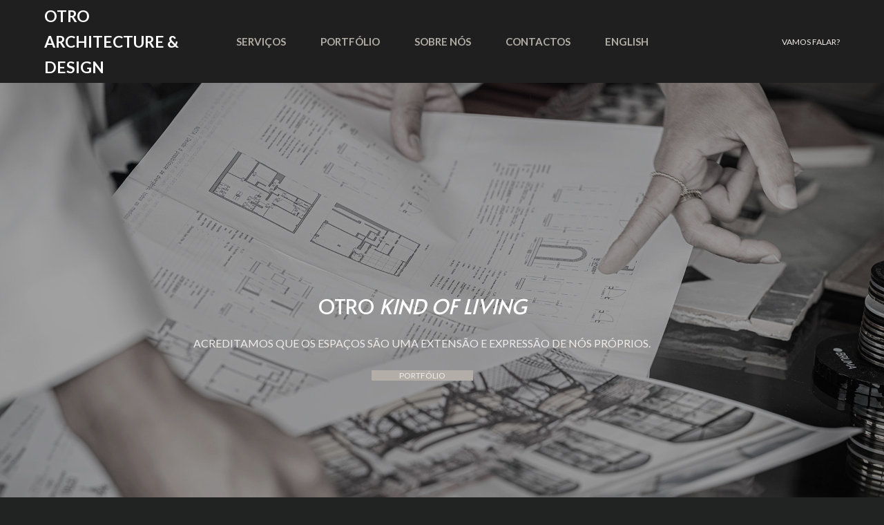

--- FILE ---
content_type: text/html; charset=utf-8
request_url: https://otroarchitecture.com/
body_size: 21282
content:
<!DOCTYPE html><html lang="pt-pt"><head>
	
	<meta charset="UTF-8">
	<meta name="viewport" content="width=device-width, initial-scale=1, maximum-scale=5, viewport-fit=cover">
	<link rel="profile" href="https://gmpg.org/xfn/11">

	<meta name="robots" content="index, follow, max-image-preview:large, max-snippet:-1, max-video-preview:-1">
<link rel="alternate" hreflang="pt-pt" href="https://otroarchitecture.com/">
<link rel="alternate" hreflang="en" href="https://otroarchitecture.com/en/">
<link rel="alternate" hreflang="x-default" href="https://otroarchitecture.com/">

	<!-- This site is optimized with the Yoast SEO plugin v20.2.1 - https://yoast.com/wordpress/plugins/seo/ -->
	<title>Home - OTRO Architecture &amp; Design</title>
	<meta name="description" content="Na OTRO Architecture &amp; Design criamos ambientes luxuosos e personalizados. Espa&#xE7;os contempor&#xE2;neos e de tend&#xEA;ncia. OTRO kind of living.">
	<link rel="canonical" href="https://otroarchitecture.com/">
	<meta property="og:locale" content="pt_PT">
	<meta property="og:type" content="website">
	<meta property="og:title" content="Home - OTRO Architecture &amp; Design">
	<meta property="og:description" content="Na OTRO Architecture &amp; Design criamos ambientes luxuosos e personalizados. Espa&#xE7;os contempor&#xE2;neos e de tend&#xEA;ncia. OTRO kind of living.">
	<meta property="og:url" content="https://otroarchitecture.com/">
	<meta property="og:site_name" content="OTRO architecture &amp; design">
	<meta property="article:publisher" content="https://www.facebook.com/OTRO-architecture-design-138449840318129/">
	<meta property="article:modified_time" content="2022-09-16T13:37:45+00:00">
	<meta property="og:image" content="https://otroarchitecture.com/wp-content/uploads/2022/07/Perfumaria-OtroLX_73-scaled.jpg">
	<meta property="og:image:width" content="2560">
	<meta property="og:image:height" content="1920">
	<meta property="og:image:type" content="image/jpeg">
	<meta name="twitter:card" content="summary_large_image">
	<meta name="twitter:label1" content="Tempo estimado de leitura">
	<meta name="twitter:data1" content="3 minutos">
	<script type="application/ld+json" class="yoast-schema-graph">{"@context":"https://schema.org","@graph":[{"@type":"WebPage","@id":"https://otroarchitecture.com/","url":"https://otroarchitecture.com/","name":"Home - OTRO Architecture & Design","isPartOf":{"@id":"https://otroarchitecture.com/#website"},"about":{"@id":"https://otroarchitecture.com/#organization"},"datePublished":"2022-07-25T10:44:01+00:00","dateModified":"2022-09-16T13:37:45+00:00","description":"Na OTRO Architecture & Design criamos ambientes luxuosos e personalizados. Espaços contemporâneos e de tendência. OTRO kind of living.","breadcrumb":{"@id":"https://otroarchitecture.com/#breadcrumb"},"inLanguage":"pt-PT","potentialAction":[{"@type":"ReadAction","target":["https://otroarchitecture.com/"]}]},{"@type":"BreadcrumbList","@id":"https://otroarchitecture.com/#breadcrumb","itemListElement":[{"@type":"ListItem","position":1,"name":"Home"}]},{"@type":"WebSite","@id":"https://otroarchitecture.com/#website","url":"https://otroarchitecture.com/","name":"OTRO architecture &amp; design","description":"High-end architecture &amp; design projects","publisher":{"@id":"https://otroarchitecture.com/#organization"},"potentialAction":[{"@type":"SearchAction","target":{"@type":"EntryPoint","urlTemplate":"https://otroarchitecture.com/?s={search_term_string}"},"query-input":"required name=search_term_string"}],"inLanguage":"pt-PT"},{"@type":"Organization","@id":"https://otroarchitecture.com/#organization","name":"OTRO architecture & design","url":"https://otroarchitecture.com/","logo":{"@type":"ImageObject","inLanguage":"pt-PT","@id":"https://otroarchitecture.com/#/schema/logo/image/","url":"https://otroarchitecture.com/wp-content/uploads/2022/07/Asset-1@2x.png","contentUrl":"https://otroarchitecture.com/wp-content/uploads/2022/07/Asset-1@2x.png","width":775,"height":627,"caption":"OTRO architecture & design"},"image":{"@id":"https://otroarchitecture.com/#/schema/logo/image/"},"sameAs":["https://www.facebook.com/OTRO-architecture-design-138449840318129/","https://www.instagram.com/otro.architecture.design"]}]}</script>
	<!-- / Yoast SEO plugin. -->


<link rel="dns-prefetch" href="//fonts.googleapis.com">
<link rel="alternate" type="application/rss+xml" title="OTRO architecture &amp; design &#xBB; Feed" href="/feed/">
<link rel="alternate" type="application/rss+xml" title="OTRO architecture &amp; design &#xBB; Feed de coment&#xE1;rios" href="/comments/feed/">
<link rel="stylesheet" id="blocksy-dynamic-global-css" href="/wp-content/uploads/blocksy/css/global.css" media="all">
<link rel="stylesheet" id="ugb-style-css-css" href="/wp-content/plugins/stackable-ultimate-gutenberg-blocks/dist/frontend_blocks.css" media="all">
<style id="ugb-style-css-inline-css">
:root {--stk-block-width-default-detected: 1290px;}
</style>
<link rel="stylesheet" id="ugb-style-css-responsive-css" href="/wp-content/plugins/stackable-ultimate-gutenberg-blocks/dist/frontend_blocks_responsive.css" media="all">
<link rel="stylesheet" id="wp-block-library-css" href="/wp-includes/css/dist/block-library/style.min.css" media="all">
<style id="global-styles-inline-css">
body{--wp--preset--color--black: #000000;--wp--preset--color--cyan-bluish-gray: #abb8c3;--wp--preset--color--white: #ffffff;--wp--preset--color--pale-pink: #f78da7;--wp--preset--color--vivid-red: #cf2e2e;--wp--preset--color--luminous-vivid-orange: #ff6900;--wp--preset--color--luminous-vivid-amber: #fcb900;--wp--preset--color--light-green-cyan: #7bdcb5;--wp--preset--color--vivid-green-cyan: #00d084;--wp--preset--color--pale-cyan-blue: #8ed1fc;--wp--preset--color--vivid-cyan-blue: #0693e3;--wp--preset--color--vivid-purple: #9b51e0;--wp--preset--color--palette-color-1: var(--paletteColor1, #eeecea);--wp--preset--color--palette-color-2: var(--paletteColor2, #b2ada7);--wp--preset--color--palette-color-3: var(--paletteColor3, #212322);--wp--preset--color--palette-color-4: var(--paletteColor4, #ffffff);--wp--preset--color--palette-color-5: var(--paletteColor5, #303030);--wp--preset--color--palette-color-6: var(--paletteColor6, #292929);--wp--preset--color--palette-color-7: var(--paletteColor7, #1a1a1a);--wp--preset--color--palette-color-8: var(--paletteColor8, #1f1f1f);--wp--preset--gradient--vivid-cyan-blue-to-vivid-purple: linear-gradient(135deg,rgba(6,147,227,1) 0%,rgb(155,81,224) 100%);--wp--preset--gradient--light-green-cyan-to-vivid-green-cyan: linear-gradient(135deg,rgb(122,220,180) 0%,rgb(0,208,130) 100%);--wp--preset--gradient--luminous-vivid-amber-to-luminous-vivid-orange: linear-gradient(135deg,rgba(252,185,0,1) 0%,rgba(255,105,0,1) 100%);--wp--preset--gradient--luminous-vivid-orange-to-vivid-red: linear-gradient(135deg,rgba(255,105,0,1) 0%,rgb(207,46,46) 100%);--wp--preset--gradient--very-light-gray-to-cyan-bluish-gray: linear-gradient(135deg,rgb(238,238,238) 0%,rgb(169,184,195) 100%);--wp--preset--gradient--cool-to-warm-spectrum: linear-gradient(135deg,rgb(74,234,220) 0%,rgb(151,120,209) 20%,rgb(207,42,186) 40%,rgb(238,44,130) 60%,rgb(251,105,98) 80%,rgb(254,248,76) 100%);--wp--preset--gradient--blush-light-purple: linear-gradient(135deg,rgb(255,206,236) 0%,rgb(152,150,240) 100%);--wp--preset--gradient--blush-bordeaux: linear-gradient(135deg,rgb(254,205,165) 0%,rgb(254,45,45) 50%,rgb(107,0,62) 100%);--wp--preset--gradient--luminous-dusk: linear-gradient(135deg,rgb(255,203,112) 0%,rgb(199,81,192) 50%,rgb(65,88,208) 100%);--wp--preset--gradient--pale-ocean: linear-gradient(135deg,rgb(255,245,203) 0%,rgb(182,227,212) 50%,rgb(51,167,181) 100%);--wp--preset--gradient--electric-grass: linear-gradient(135deg,rgb(202,248,128) 0%,rgb(113,206,126) 100%);--wp--preset--gradient--midnight: linear-gradient(135deg,rgb(2,3,129) 0%,rgb(40,116,252) 100%);--wp--preset--gradient--juicy-peach: linear-gradient(to right, #ffecd2 0%, #fcb69f 100%);--wp--preset--gradient--young-passion: linear-gradient(to right, #ff8177 0%, #ff867a 0%, #ff8c7f 21%, #f99185 52%, #cf556c 78%, #b12a5b 100%);--wp--preset--gradient--true-sunset: linear-gradient(to right, #fa709a 0%, #fee140 100%);--wp--preset--gradient--morpheus-den: linear-gradient(to top, #30cfd0 0%, #330867 100%);--wp--preset--gradient--plum-plate: linear-gradient(135deg, #667eea 0%, #764ba2 100%);--wp--preset--gradient--aqua-splash: linear-gradient(15deg, #13547a 0%, #80d0c7 100%);--wp--preset--gradient--love-kiss: linear-gradient(to top, #ff0844 0%, #ffb199 100%);--wp--preset--gradient--new-retrowave: linear-gradient(to top, #3b41c5 0%, #a981bb 49%, #ffc8a9 100%);--wp--preset--gradient--plum-bath: linear-gradient(to top, #cc208e 0%, #6713d2 100%);--wp--preset--gradient--high-flight: linear-gradient(to right, #0acffe 0%, #495aff 100%);--wp--preset--gradient--teen-party: linear-gradient(-225deg, #FF057C 0%, #8D0B93 50%, #321575 100%);--wp--preset--gradient--fabled-sunset: linear-gradient(-225deg, #231557 0%, #44107A 29%, #FF1361 67%, #FFF800 100%);--wp--preset--gradient--arielle-smile: radial-gradient(circle 248px at center, #16d9e3 0%, #30c7ec 47%, #46aef7 100%);--wp--preset--gradient--itmeo-branding: linear-gradient(180deg, #2af598 0%, #009efd 100%);--wp--preset--gradient--deep-blue: linear-gradient(to right, #6a11cb 0%, #2575fc 100%);--wp--preset--gradient--strong-bliss: linear-gradient(to right, #f78ca0 0%, #f9748f 19%, #fd868c 60%, #fe9a8b 100%);--wp--preset--gradient--sweet-period: linear-gradient(to top, #3f51b1 0%, #5a55ae 13%, #7b5fac 25%, #8f6aae 38%, #a86aa4 50%, #cc6b8e 62%, #f18271 75%, #f3a469 87%, #f7c978 100%);--wp--preset--gradient--purple-division: linear-gradient(to top, #7028e4 0%, #e5b2ca 100%);--wp--preset--gradient--cold-evening: linear-gradient(to top, #0c3483 0%, #a2b6df 100%, #6b8cce 100%, #a2b6df 100%);--wp--preset--gradient--mountain-rock: linear-gradient(to right, #868f96 0%, #596164 100%);--wp--preset--gradient--desert-hump: linear-gradient(to top, #c79081 0%, #dfa579 100%);--wp--preset--gradient--ethernal-constance: linear-gradient(to top, #09203f 0%, #537895 100%);--wp--preset--gradient--happy-memories: linear-gradient(-60deg, #ff5858 0%, #f09819 100%);--wp--preset--gradient--grown-early: linear-gradient(to top, #0ba360 0%, #3cba92 100%);--wp--preset--gradient--morning-salad: linear-gradient(-225deg, #B7F8DB 0%, #50A7C2 100%);--wp--preset--gradient--night-call: linear-gradient(-225deg, #AC32E4 0%, #7918F2 48%, #4801FF 100%);--wp--preset--gradient--mind-crawl: linear-gradient(-225deg, #473B7B 0%, #3584A7 51%, #30D2BE 100%);--wp--preset--gradient--angel-care: linear-gradient(-225deg, #FFE29F 0%, #FFA99F 48%, #FF719A 100%);--wp--preset--gradient--juicy-cake: linear-gradient(to top, #e14fad 0%, #f9d423 100%);--wp--preset--gradient--rich-metal: linear-gradient(to right, #d7d2cc 0%, #304352 100%);--wp--preset--gradient--mole-hall: linear-gradient(-20deg, #616161 0%, #9bc5c3 100%);--wp--preset--gradient--cloudy-knoxville: linear-gradient(120deg, #fdfbfb 0%, #ebedee 100%);--wp--preset--gradient--soft-grass: linear-gradient(to top, #c1dfc4 0%, #deecdd 100%);--wp--preset--gradient--saint-petersburg: linear-gradient(135deg, #f5f7fa 0%, #c3cfe2 100%);--wp--preset--gradient--everlasting-sky: linear-gradient(135deg, #fdfcfb 0%, #e2d1c3 100%);--wp--preset--gradient--kind-steel: linear-gradient(-20deg, #e9defa 0%, #fbfcdb 100%);--wp--preset--gradient--over-sun: linear-gradient(60deg, #abecd6 0%, #fbed96 100%);--wp--preset--gradient--premium-white: linear-gradient(to top, #d5d4d0 0%, #d5d4d0 1%, #eeeeec 31%, #efeeec 75%, #e9e9e7 100%);--wp--preset--gradient--clean-mirror: linear-gradient(45deg, #93a5cf 0%, #e4efe9 100%);--wp--preset--gradient--wild-apple: linear-gradient(to top, #d299c2 0%, #fef9d7 100%);--wp--preset--gradient--snow-again: linear-gradient(to top, #e6e9f0 0%, #eef1f5 100%);--wp--preset--gradient--confident-cloud: linear-gradient(to top, #dad4ec 0%, #dad4ec 1%, #f3e7e9 100%);--wp--preset--gradient--glass-water: linear-gradient(to top, #dfe9f3 0%, white 100%);--wp--preset--gradient--perfect-white: linear-gradient(-225deg, #E3FDF5 0%, #FFE6FA 100%);--wp--preset--duotone--dark-grayscale: url('#wp-duotone-dark-grayscale');--wp--preset--duotone--grayscale: url('#wp-duotone-grayscale');--wp--preset--duotone--purple-yellow: url('#wp-duotone-purple-yellow');--wp--preset--duotone--blue-red: url('#wp-duotone-blue-red');--wp--preset--duotone--midnight: url('#wp-duotone-midnight');--wp--preset--duotone--magenta-yellow: url('#wp-duotone-magenta-yellow');--wp--preset--duotone--purple-green: url('#wp-duotone-purple-green');--wp--preset--duotone--blue-orange: url('#wp-duotone-blue-orange');--wp--preset--font-size--small: 13px;--wp--preset--font-size--medium: 20px;--wp--preset--font-size--large: 36px;--wp--preset--font-size--x-large: 42px;--wp--preset--spacing--20: 0.44rem;--wp--preset--spacing--30: 0.67rem;--wp--preset--spacing--40: 1rem;--wp--preset--spacing--50: 1.5rem;--wp--preset--spacing--60: 2.25rem;--wp--preset--spacing--70: 3.38rem;--wp--preset--spacing--80: 5.06rem;}body { margin: 0;--wp--style--global--content-size: var(--block-max-width);--wp--style--global--wide-size: var(--block-wide-max-width); }.wp-site-blocks > .alignleft { float: left; margin-right: 2em; }.wp-site-blocks > .alignright { float: right; margin-left: 2em; }.wp-site-blocks > .aligncenter { justify-content: center; margin-left: auto; margin-right: auto; }.wp-site-blocks > * { margin-block-start: 0; margin-block-end: 0; }.wp-site-blocks > * + * { margin-block-start: var(--content-spacing); }body { --wp--style--block-gap: var(--content-spacing); }body .is-layout-flow > *{margin-block-start: 0;margin-block-end: 0;}body .is-layout-flow > * + *{margin-block-start: var(--content-spacing);margin-block-end: 0;}body .is-layout-constrained > *{margin-block-start: 0;margin-block-end: 0;}body .is-layout-constrained > * + *{margin-block-start: var(--content-spacing);margin-block-end: 0;}body .is-layout-flex{gap: var(--content-spacing);}body .is-layout-flow > .alignleft{float: left;margin-inline-start: 0;margin-inline-end: 2em;}body .is-layout-flow > .alignright{float: right;margin-inline-start: 2em;margin-inline-end: 0;}body .is-layout-flow > .aligncenter{margin-left: auto !important;margin-right: auto !important;}body .is-layout-constrained > .alignleft{float: left;margin-inline-start: 0;margin-inline-end: 2em;}body .is-layout-constrained > .alignright{float: right;margin-inline-start: 2em;margin-inline-end: 0;}body .is-layout-constrained > .aligncenter{margin-left: auto !important;margin-right: auto !important;}body .is-layout-constrained > :where(:not(.alignleft):not(.alignright):not(.alignfull)){max-width: var(--wp--style--global--content-size);margin-left: auto !important;margin-right: auto !important;}body .is-layout-constrained > .alignwide{max-width: var(--wp--style--global--wide-size);}body .is-layout-flex{display: flex;}body .is-layout-flex{flex-wrap: wrap;align-items: center;}body .is-layout-flex > *{margin: 0;}body{padding-top: 0px;padding-right: 0px;padding-bottom: 0px;padding-left: 0px;}.has-black-color{color: var(--wp--preset--color--black) !important;}.has-cyan-bluish-gray-color{color: var(--wp--preset--color--cyan-bluish-gray) !important;}.has-white-color{color: var(--wp--preset--color--white) !important;}.has-pale-pink-color{color: var(--wp--preset--color--pale-pink) !important;}.has-vivid-red-color{color: var(--wp--preset--color--vivid-red) !important;}.has-luminous-vivid-orange-color{color: var(--wp--preset--color--luminous-vivid-orange) !important;}.has-luminous-vivid-amber-color{color: var(--wp--preset--color--luminous-vivid-amber) !important;}.has-light-green-cyan-color{color: var(--wp--preset--color--light-green-cyan) !important;}.has-vivid-green-cyan-color{color: var(--wp--preset--color--vivid-green-cyan) !important;}.has-pale-cyan-blue-color{color: var(--wp--preset--color--pale-cyan-blue) !important;}.has-vivid-cyan-blue-color{color: var(--wp--preset--color--vivid-cyan-blue) !important;}.has-vivid-purple-color{color: var(--wp--preset--color--vivid-purple) !important;}.has-palette-color-1-color{color: var(--wp--preset--color--palette-color-1) !important;}.has-palette-color-2-color{color: var(--wp--preset--color--palette-color-2) !important;}.has-palette-color-3-color{color: var(--wp--preset--color--palette-color-3) !important;}.has-palette-color-4-color{color: var(--wp--preset--color--palette-color-4) !important;}.has-palette-color-5-color{color: var(--wp--preset--color--palette-color-5) !important;}.has-palette-color-6-color{color: var(--wp--preset--color--palette-color-6) !important;}.has-palette-color-7-color{color: var(--wp--preset--color--palette-color-7) !important;}.has-palette-color-8-color{color: var(--wp--preset--color--palette-color-8) !important;}.has-black-background-color{background-color: var(--wp--preset--color--black) !important;}.has-cyan-bluish-gray-background-color{background-color: var(--wp--preset--color--cyan-bluish-gray) !important;}.has-white-background-color{background-color: var(--wp--preset--color--white) !important;}.has-pale-pink-background-color{background-color: var(--wp--preset--color--pale-pink) !important;}.has-vivid-red-background-color{background-color: var(--wp--preset--color--vivid-red) !important;}.has-luminous-vivid-orange-background-color{background-color: var(--wp--preset--color--luminous-vivid-orange) !important;}.has-luminous-vivid-amber-background-color{background-color: var(--wp--preset--color--luminous-vivid-amber) !important;}.has-light-green-cyan-background-color{background-color: var(--wp--preset--color--light-green-cyan) !important;}.has-vivid-green-cyan-background-color{background-color: var(--wp--preset--color--vivid-green-cyan) !important;}.has-pale-cyan-blue-background-color{background-color: var(--wp--preset--color--pale-cyan-blue) !important;}.has-vivid-cyan-blue-background-color{background-color: var(--wp--preset--color--vivid-cyan-blue) !important;}.has-vivid-purple-background-color{background-color: var(--wp--preset--color--vivid-purple) !important;}.has-palette-color-1-background-color{background-color: var(--wp--preset--color--palette-color-1) !important;}.has-palette-color-2-background-color{background-color: var(--wp--preset--color--palette-color-2) !important;}.has-palette-color-3-background-color{background-color: var(--wp--preset--color--palette-color-3) !important;}.has-palette-color-4-background-color{background-color: var(--wp--preset--color--palette-color-4) !important;}.has-palette-color-5-background-color{background-color: var(--wp--preset--color--palette-color-5) !important;}.has-palette-color-6-background-color{background-color: var(--wp--preset--color--palette-color-6) !important;}.has-palette-color-7-background-color{background-color: var(--wp--preset--color--palette-color-7) !important;}.has-palette-color-8-background-color{background-color: var(--wp--preset--color--palette-color-8) !important;}.has-black-border-color{border-color: var(--wp--preset--color--black) !important;}.has-cyan-bluish-gray-border-color{border-color: var(--wp--preset--color--cyan-bluish-gray) !important;}.has-white-border-color{border-color: var(--wp--preset--color--white) !important;}.has-pale-pink-border-color{border-color: var(--wp--preset--color--pale-pink) !important;}.has-vivid-red-border-color{border-color: var(--wp--preset--color--vivid-red) !important;}.has-luminous-vivid-orange-border-color{border-color: var(--wp--preset--color--luminous-vivid-orange) !important;}.has-luminous-vivid-amber-border-color{border-color: var(--wp--preset--color--luminous-vivid-amber) !important;}.has-light-green-cyan-border-color{border-color: var(--wp--preset--color--light-green-cyan) !important;}.has-vivid-green-cyan-border-color{border-color: var(--wp--preset--color--vivid-green-cyan) !important;}.has-pale-cyan-blue-border-color{border-color: var(--wp--preset--color--pale-cyan-blue) !important;}.has-vivid-cyan-blue-border-color{border-color: var(--wp--preset--color--vivid-cyan-blue) !important;}.has-vivid-purple-border-color{border-color: var(--wp--preset--color--vivid-purple) !important;}.has-palette-color-1-border-color{border-color: var(--wp--preset--color--palette-color-1) !important;}.has-palette-color-2-border-color{border-color: var(--wp--preset--color--palette-color-2) !important;}.has-palette-color-3-border-color{border-color: var(--wp--preset--color--palette-color-3) !important;}.has-palette-color-4-border-color{border-color: var(--wp--preset--color--palette-color-4) !important;}.has-palette-color-5-border-color{border-color: var(--wp--preset--color--palette-color-5) !important;}.has-palette-color-6-border-color{border-color: var(--wp--preset--color--palette-color-6) !important;}.has-palette-color-7-border-color{border-color: var(--wp--preset--color--palette-color-7) !important;}.has-palette-color-8-border-color{border-color: var(--wp--preset--color--palette-color-8) !important;}.has-vivid-cyan-blue-to-vivid-purple-gradient-background{background: var(--wp--preset--gradient--vivid-cyan-blue-to-vivid-purple) !important;}.has-light-green-cyan-to-vivid-green-cyan-gradient-background{background: var(--wp--preset--gradient--light-green-cyan-to-vivid-green-cyan) !important;}.has-luminous-vivid-amber-to-luminous-vivid-orange-gradient-background{background: var(--wp--preset--gradient--luminous-vivid-amber-to-luminous-vivid-orange) !important;}.has-luminous-vivid-orange-to-vivid-red-gradient-background{background: var(--wp--preset--gradient--luminous-vivid-orange-to-vivid-red) !important;}.has-very-light-gray-to-cyan-bluish-gray-gradient-background{background: var(--wp--preset--gradient--very-light-gray-to-cyan-bluish-gray) !important;}.has-cool-to-warm-spectrum-gradient-background{background: var(--wp--preset--gradient--cool-to-warm-spectrum) !important;}.has-blush-light-purple-gradient-background{background: var(--wp--preset--gradient--blush-light-purple) !important;}.has-blush-bordeaux-gradient-background{background: var(--wp--preset--gradient--blush-bordeaux) !important;}.has-luminous-dusk-gradient-background{background: var(--wp--preset--gradient--luminous-dusk) !important;}.has-pale-ocean-gradient-background{background: var(--wp--preset--gradient--pale-ocean) !important;}.has-electric-grass-gradient-background{background: var(--wp--preset--gradient--electric-grass) !important;}.has-midnight-gradient-background{background: var(--wp--preset--gradient--midnight) !important;}.has-juicy-peach-gradient-background{background: var(--wp--preset--gradient--juicy-peach) !important;}.has-young-passion-gradient-background{background: var(--wp--preset--gradient--young-passion) !important;}.has-true-sunset-gradient-background{background: var(--wp--preset--gradient--true-sunset) !important;}.has-morpheus-den-gradient-background{background: var(--wp--preset--gradient--morpheus-den) !important;}.has-plum-plate-gradient-background{background: var(--wp--preset--gradient--plum-plate) !important;}.has-aqua-splash-gradient-background{background: var(--wp--preset--gradient--aqua-splash) !important;}.has-love-kiss-gradient-background{background: var(--wp--preset--gradient--love-kiss) !important;}.has-new-retrowave-gradient-background{background: var(--wp--preset--gradient--new-retrowave) !important;}.has-plum-bath-gradient-background{background: var(--wp--preset--gradient--plum-bath) !important;}.has-high-flight-gradient-background{background: var(--wp--preset--gradient--high-flight) !important;}.has-teen-party-gradient-background{background: var(--wp--preset--gradient--teen-party) !important;}.has-fabled-sunset-gradient-background{background: var(--wp--preset--gradient--fabled-sunset) !important;}.has-arielle-smile-gradient-background{background: var(--wp--preset--gradient--arielle-smile) !important;}.has-itmeo-branding-gradient-background{background: var(--wp--preset--gradient--itmeo-branding) !important;}.has-deep-blue-gradient-background{background: var(--wp--preset--gradient--deep-blue) !important;}.has-strong-bliss-gradient-background{background: var(--wp--preset--gradient--strong-bliss) !important;}.has-sweet-period-gradient-background{background: var(--wp--preset--gradient--sweet-period) !important;}.has-purple-division-gradient-background{background: var(--wp--preset--gradient--purple-division) !important;}.has-cold-evening-gradient-background{background: var(--wp--preset--gradient--cold-evening) !important;}.has-mountain-rock-gradient-background{background: var(--wp--preset--gradient--mountain-rock) !important;}.has-desert-hump-gradient-background{background: var(--wp--preset--gradient--desert-hump) !important;}.has-ethernal-constance-gradient-background{background: var(--wp--preset--gradient--ethernal-constance) !important;}.has-happy-memories-gradient-background{background: var(--wp--preset--gradient--happy-memories) !important;}.has-grown-early-gradient-background{background: var(--wp--preset--gradient--grown-early) !important;}.has-morning-salad-gradient-background{background: var(--wp--preset--gradient--morning-salad) !important;}.has-night-call-gradient-background{background: var(--wp--preset--gradient--night-call) !important;}.has-mind-crawl-gradient-background{background: var(--wp--preset--gradient--mind-crawl) !important;}.has-angel-care-gradient-background{background: var(--wp--preset--gradient--angel-care) !important;}.has-juicy-cake-gradient-background{background: var(--wp--preset--gradient--juicy-cake) !important;}.has-rich-metal-gradient-background{background: var(--wp--preset--gradient--rich-metal) !important;}.has-mole-hall-gradient-background{background: var(--wp--preset--gradient--mole-hall) !important;}.has-cloudy-knoxville-gradient-background{background: var(--wp--preset--gradient--cloudy-knoxville) !important;}.has-soft-grass-gradient-background{background: var(--wp--preset--gradient--soft-grass) !important;}.has-saint-petersburg-gradient-background{background: var(--wp--preset--gradient--saint-petersburg) !important;}.has-everlasting-sky-gradient-background{background: var(--wp--preset--gradient--everlasting-sky) !important;}.has-kind-steel-gradient-background{background: var(--wp--preset--gradient--kind-steel) !important;}.has-over-sun-gradient-background{background: var(--wp--preset--gradient--over-sun) !important;}.has-premium-white-gradient-background{background: var(--wp--preset--gradient--premium-white) !important;}.has-clean-mirror-gradient-background{background: var(--wp--preset--gradient--clean-mirror) !important;}.has-wild-apple-gradient-background{background: var(--wp--preset--gradient--wild-apple) !important;}.has-snow-again-gradient-background{background: var(--wp--preset--gradient--snow-again) !important;}.has-confident-cloud-gradient-background{background: var(--wp--preset--gradient--confident-cloud) !important;}.has-glass-water-gradient-background{background: var(--wp--preset--gradient--glass-water) !important;}.has-perfect-white-gradient-background{background: var(--wp--preset--gradient--perfect-white) !important;}.has-small-font-size{font-size: var(--wp--preset--font-size--small) !important;}.has-medium-font-size{font-size: var(--wp--preset--font-size--medium) !important;}.has-large-font-size{font-size: var(--wp--preset--font-size--large) !important;}.has-x-large-font-size{font-size: var(--wp--preset--font-size--x-large) !important;}
.wp-block-navigation a:where(:not(.wp-element-button)){color: inherit;}
.wp-block-pullquote{font-size: 1.5em;line-height: 1.6;}
</style>
<link rel="stylesheet" id="contact-form-7-css" href="/wp-content/plugins/contact-form-7/includes/css/styles.css" media="all">
<link rel="stylesheet" id="hardypress_search-css" href="/wp-content/plugins/hardypress/search.css" media="all">
<link rel="stylesheet" id="wpml-menu-item-0-css" href="/wp-content/plugins/sitepress-multilingual-cms/templates/language-switchers/menu-item/style.min.css" media="all">
<style id="wpml-menu-item-0-inline-css">
li.wpml-ls-menu-item ul li a { text-transform: uppercase; }
</style>
<link rel="stylesheet" id="parent-style-css" href="/wp-content/themes/blocksy/style.css" media="all">
<link rel="stylesheet" id="ct-main-styles-css" href="/wp-content/themes/blocksy/static/bundle/main.min.css" media="all">
<link rel="stylesheet" id="blocksy-ext-widgets-styles-css" href="/wp-content/plugins/blocksy-companion/framework/extensions/widgets/static/bundle/main.min.css" media="all">
<link rel="stylesheet" id="blocksy-fonts-font-source-google-css" href="https://fonts.googleapis.com/css2?family=Lato:wght@400;500;600;700;800&amp;family=Gilda%20Display:wght@400&amp;family=Alata:wght@400&amp;display=swap" media="all">
<link rel="stylesheet" id="ct-back-to-top-styles-css" href="/wp-content/themes/blocksy/static/bundle/back-to-top.min.css" media="all">
<link rel="stylesheet" id="ct-cf-7-styles-css" href="/wp-content/themes/blocksy/static/bundle/cf-7.min.css" media="all">
<link rel="stylesheet" id="ct-stackable-styles-css" href="/wp-content/themes/blocksy/static/bundle/stackable.min.css" media="all">

			<!-- Global site tag (gtag.js) - Google Analytics v4 -->
			<script async src="https://www.googletagmanager.com/gtag/js?id=G-J34EHL5B96"></script>
			<script>
			window.dataLayer = window.dataLayer || [];
			function gtag(){dataLayer.push(arguments);}
			gtag('js', new Date());

			gtag('config', 'G-J34EHL5B96');
			</script>
			<!-- End Google Analytics v4 -->

			<script type="text/javascript" id="ugb-block-frontend-js-js-extra">
/* <![CDATA[ */
var stackable = {"restUrl":"https:\/\/api.hardypress.com\/wordpress\/bffde868491601e3ede901246195af334e9c209b\/","i18n":[]};
/* ]]> */
</script>
<script type="text/javascript" src="/wp-includes/js/jquery/jquery.min.js" id="jquery-core-js"></script>
<script type="text/javascript" src="/wp-includes/js/jquery/jquery-migrate.min.js" id="jquery-migrate-js"></script>
<script type="text/javascript" id="wpml-cookie-js-extra">
/* <![CDATA[ */
var wpml_cookies = {"wp-wpml_current_language":{"value":"pt-pt","expires":1,"path":"\/"}};
var wpml_cookies = {"wp-wpml_current_language":{"value":"pt-pt","expires":1,"path":"\/"}};
/* ]]> */
</script>
<script type="text/javascript" src="/wp-content/plugins/sitepress-multilingual-cms/res/js/cookies/language-cookie.js" id="wpml-cookie-js"></script>
<script type="text/javascript" src="/wp-content/plugins/animated-typed-js-shortcode/js/typed.min.js" id="typedjsshortcode-js"></script>
<link rel="https://api.w.org/" href="https://api.hardypress.com/wordpress/bffde868491601e3ede901246195af334e9c209b/"><link rel="alternate" type="application/json" href="https://api.hardypress.com/wordpress/bffde868491601e3ede901246195af334e9c209b/wp/v2/pages/1070"><link rel="EditURI" type="application/rsd+xml" title="RSD" href="/hp-rewrite/de16969a1448b5c9e6f6939249703735">
<link rel="wlwmanifest" type="application/wlwmanifest+xml" href="/wp-includes/wlwmanifest.xml">
<meta name="generator" content="WordPress 6.1.1">
<link rel="shortlink" href="/">
<link rel="alternate" type="application/json+oembed" href="https://api.hardypress.com/wordpress/bffde868491601e3ede901246195af334e9c209b/oembed/1.0/embed?url=%2F">
<link rel="alternate" type="text/xml+oembed" href="https://api.hardypress.com/wordpress/bffde868491601e3ede901246195af334e9c209b/oembed/1.0/embed?url=%2F&amp;format=xml">
<meta name="generator" content="WPML ver:4.5.13 stt:1,41;">
<noscript><link rel='stylesheet' href='https://otroarchitecture.com/wp-content/themes/blocksy/static/bundle/no-scripts.min.css' type='text/css'></noscript>

<style class="stk-block-styles">.stk-3c28047{background-color:var(--paletteColor8,#1f1f1f) !important;background-image:url(/wp-content/uploads/2022/08/OTRO-design-01.jpg) !important;background-repeat:no-repeat !important}.stk-3c28047:before{background-color:var(--paletteColor8,#1f1f1f) !important;opacity:0.1 !important}.stk-3c28047{padding-top:300px !important;padding-right:35px !important;padding-bottom:215px !important;padding-left:35px !important;margin-bottom:0px !important}.stk-31de384-container,.stk-336555c,.stk-b938142,.stk-a7c50c6-container,.stk-fb099b6-container,.stk-fe0d40e-container,.stk-3a02571-container{margin-top:0px !important;margin-right:0px !important;margin-bottom:0px !important;margin-left:0px !important}.stk-5e296be .stk-inner-blocks{column-gap:20px !important}.stk-314bf51 .stk-button{padding-right:40px !important;padding-left:40px !important;background:var(--paletteColor2,#b2ada7) !important}.stk-314bf51 .stk-button .stk--inner-svg svg:last-child,.stk-314bf51 .stk-button .stk--inner-svg svg:last-child :is(g,path,rect,polygon,ellipse){fill:var(--paletteColor2,#b2ada7) !important}:is(.stk-314bf51, .stk-0932c01, .stk-0da6604, .stk-b0a1620, .stk-04384b8) .stk-button__inner-text{font-weight:400 !important;text-transform:uppercase !important}.stk-8ffdacd{height:85px !important}.stk-0952f7f,.stk-0fffce8,.stk-59636fe,.stk-76833cb{height:25px !important}:is(.stk-0932c01, .stk-0da6604, .stk-b0a1620, .stk-04384b8) .stk-button{padding-right:40px !important;padding-left:40px !important}.stk-aab4ebc,.stk-cdefd63,.stk-96b977d,.stk-863b31a{height:50px !important}.stk-336555c{background-color:transparent !important;background-image:url(/wp-content/uploads/2022/08/site-architecture-V-DARK-08-1.png) !important;background-position:center center !important;background-repeat:no-repeat !important;background-size:auto !important}.stk-336555c:before,.stk-b938142:before{background-color:transparent !important;opacity:0.5 !important}:is(.stk-9e06f50, .stk-4922d49) .stk-block-heading__text{font-size:60px !important;margin:0 !important}.stk-59f90dc{height:12px !important}.stk-b938142{background-color:transparent !important;background-image:url(/wp-content/uploads/2022/08/servic%CC%A7os.png) !important;background-position:center center !important;background-repeat:no-repeat !important;background-size:auto !important}.stk-a5bc981{border-radius:0px !important;overflow:hidden !important}.stk-a5bc981,.stk-0d06ada{margin-bottom:0px !important}.stk-a5bc981-column{--stk-column-gap:35px !important}.stk-a7c50c6,.stk-a7c50c6:before,.stk-fb099b6,.stk-fb099b6:before,.stk-fe0d40e,.stk-fe0d40e:before{background-color:var(--paletteColor2,#b2ada7) !important}.stk-a7c50c6,.stk-fb099b6,.stk-fe0d40e{padding-top:80px !important;padding-bottom:80px !important}.stk-4c586e3,.stk-41fa794,.stk-9ae91ee{margin-bottom:16px !important}:is(.stk-4c586e3, .stk-41fa794, .stk-9ae91ee) .stk-block-heading__text{margin:0 !important;color:var(--paletteColor3,#212322) !important;font-weight:200 !important;text-transform:uppercase !important}:is(.stk-e224ee3, .stk-2bc5e1d, .stk-9dc6d4b) .stk-block-text__text{color:var(--paletteColor3,#212322) !important;font-weight:200 !important}:is(.stk-7c9eaf6, .stk-cecf263, .stk-444beac) .stk-button__inner-text{color:var(--paletteColor3,#212322) !important}.stk-0d06ada .stk--block-align-0d06ada{align-items:center !important}.stk-0d06ada-column{--stk-column-gap:35px !important;row-gap:25px !important}.stk-ee90f3d{padding-left:20px !important}.stk-ee90f3d .stk-block-heading__text{font-size:60px !important;margin:0 !important;font-weight:100 !important;text-transform:uppercase !important}:is(.stk-314bf51, .stk-0932c01, .stk-0da6604, .stk-b0a1620, .stk-04384b8) .stk-button:hover:after{background:var(--paletteColor1,#eeecea) !important;opacity:1 !important}.stk-314bf51 .stk-button:hover .stk--inner-svg svg:last-child,.stk-314bf51 .stk-button:hover .stk--inner-svg svg:last-child :is(g,path,rect,polygon,ellipse){fill:var(--paletteColor1,#eeecea) !important}.stk-a7c50c6:hover,.stk-a7c50c6:hover:before,.stk-fb099b6:hover,.stk-fb099b6:hover:before,.stk-fe0d40e:hover,.stk-fe0d40e:hover:before{background-color:var(--paletteColor1,#eeecea) !important}@media screen and (min-width:768px) and (max-width:1023px){.stk-31de384{flex:0 1 calc(90% - var(--stk-column-gap,0px) * 0 / 1 ) !important}}@media screen and (max-width:1023px){.stk-3c28047{padding-top:220px !important;padding-bottom:170px !important}:is(.stk-9e06f50, .stk-4922d49) .stk-block-heading__text{font-size:50px !important}.stk-a5bc981-column{--stk-column-gap:25px !important}.stk-a7c50c6,.stk-fb099b6,.stk-fe0d40e{padding-top:30px !important;padding-right:30px !important;padding-bottom:30px !important;padding-left:30px !important}.stk-ee90f3d .stk-block-heading__text{font-size:40px !important}}@media screen and (max-width:767px){.stk-3c28047{padding-top:200px !important;padding-bottom:100px !important}.stk-31de384{padding-top:0px !important;padding-right:0px !important;padding-bottom:0px !important;padding-left:0px !important}.stk-31de384,.stk-313197f{flex:0 1 calc(100% - var(--stk-column-gap,0px) * 0 / 1 ) !important}.stk-5e296be .stk-inner-blocks{column-gap:5px !important}.stk-8ffdacd,.stk-0952f7f,.stk-aab4ebc,.stk-59f90dc,.stk-0fffce8,.stk-cdefd63,.stk-96b977d,.stk-76833cb{height:50px !important}.stk-a5bc981-column,.stk-0d06ada-column{row-gap:35px !important}.stk-a7c50c6,.stk-fb099b6,.stk-fe0d40e{padding-top:40px !important;padding-bottom:40px !important}.stk-fe0d40e{z-index:0 !important}.stk-fe0d40e-container{margin-top:0px !important;margin-right:0px !important;margin-bottom:0px !important;margin-left:0px !important}.stk-59636fe{height:80px !important}.stk-ee90f3d{padding-top:10px !important;padding-right:10px !important;padding-bottom:10px !important;padding-left:10px !important;margin-top:-42px !important}}</style><link rel="icon" href="/wp-content/uploads/2022/07/cropped-Asset-1@2x-32x32.png" sizes="32x32">
<link rel="icon" href="/wp-content/uploads/2022/07/cropped-Asset-1@2x-192x192.png" sizes="192x192">
<link rel="apple-touch-icon" href="/wp-content/uploads/2022/07/cropped-Asset-1@2x-180x180.png">
<meta name="msapplication-TileImage" content="https://otroarchitecture.com/wp-content/uploads/2022/07/cropped-Asset-1@2x-270x270.png">
		<style id="wp-custom-css">
			.page-title,
.ct-advanced-heading {
	position: relative;
}

.ct-advanced-heading:after,
.blog .page-title:after,
.page .page-title:after {
	content: attr(title) !important;
	position: absolute;
	z-index: -1;
	top: -7%;
	bottom: 0;
	width: 100%;
	height: 100%;
	white-space: nowrap;
	display: flex;
	align-items: center;
	justify-content: center;
	font-size: clamp(50px, 15vw, 200px);
	font-weight: 800;
	line-height: 1;
	color: var(--paletteColor7);
/* 	text-shadow: 0 0 2px rgba(255, 255, 255, 0.4); */
	text-shadow: -1px 0 rgba(255, 255, 255, 0.1), 0 1px rgba(255, 255, 255, 0.1), 1px 0 rgba(255, 255, 255, 0.1), 0 -1px rgba(255, 255, 255, 0.1);
}

.ct-advanced-heading:after {
	left: 0;
	font-size: clamp(70px, 10vw, 140px);
}

[data-header*=type-1] .ct-header [data-id=menu]>ul>li>a {
  --menu-item-height: 40%;
  --fontWeight: 600;
  --textTransform: uppercase;
  --fontSize: 15px;
  --lineHeight: 1.3;
  --linkInitialColor: var(--paletteColor2);
  --linkHoverColor: var(--paletteColor4);
}

@media (min-width: 690px) {
	.ct-advanced-heading:after {
		justify-content: initial;
	}
  .has-text-align-center .ct-advanced-heading:after,
  .has-text-align-center-mobile .ct-advanced-heading:after {
    justify-content: center;
  }
}

.ct-special-features .stk-block-column:hover {
	transform: scale3d(1.05, 1.05, 1);
}		</style>
			</head>

<body data-hardypress="1" class="home page-template-default page page-id-1070 wp-embed-responsive stk--is-blocksy-theme ct-loading" data-link="type-2" data-prefix="single_page" data-header="type-1:sticky" data-footer="type-1:reveal" itemscope="itemscope" itemtype="https://schema.org/WebPage">

<a class="skip-link show-on-focus" href="#main">
	Pular para o conte&#xFA;do</a>

<svg xmlns="http://www.w3.org/2000/svg" viewBox="0 0 0 0" width="0" height="0" focusable="false" role="none" style="visibility: hidden; position: absolute; left: -9999px; overflow: hidden;"><defs><filter id="wp-duotone-dark-grayscale"><feColorMatrix color-interpolation-filters="sRGB" type="matrix" values=" .299 .587 .114 0 0 .299 .587 .114 0 0 .299 .587 .114 0 0 .299 .587 .114 0 0 "/><feComponentTransfer color-interpolation-filters="sRGB"><feFuncR type="table" tableValues="0 0.49803921568627"/><feFuncG type="table" tableValues="0 0.49803921568627"/><feFuncB type="table" tableValues="0 0.49803921568627"/><feFuncA type="table" tableValues="1 1"/></feComponentTransfer><feComposite in2="SourceGraphic" operator="in"/></filter></defs></svg><svg xmlns="http://www.w3.org/2000/svg" viewBox="0 0 0 0" width="0" height="0" focusable="false" role="none" style="visibility: hidden; position: absolute; left: -9999px; overflow: hidden;"><defs><filter id="wp-duotone-grayscale"><feColorMatrix color-interpolation-filters="sRGB" type="matrix" values=" .299 .587 .114 0 0 .299 .587 .114 0 0 .299 .587 .114 0 0 .299 .587 .114 0 0 "/><feComponentTransfer color-interpolation-filters="sRGB"><feFuncR type="table" tableValues="0 1"/><feFuncG type="table" tableValues="0 1"/><feFuncB type="table" tableValues="0 1"/><feFuncA type="table" tableValues="1 1"/></feComponentTransfer><feComposite in2="SourceGraphic" operator="in"/></filter></defs></svg><svg xmlns="http://www.w3.org/2000/svg" viewBox="0 0 0 0" width="0" height="0" focusable="false" role="none" style="visibility: hidden; position: absolute; left: -9999px; overflow: hidden;"><defs><filter id="wp-duotone-purple-yellow"><feColorMatrix color-interpolation-filters="sRGB" type="matrix" values=" .299 .587 .114 0 0 .299 .587 .114 0 0 .299 .587 .114 0 0 .299 .587 .114 0 0 "/><feComponentTransfer color-interpolation-filters="sRGB"><feFuncR type="table" tableValues="0.54901960784314 0.98823529411765"/><feFuncG type="table" tableValues="0 1"/><feFuncB type="table" tableValues="0.71764705882353 0.25490196078431"/><feFuncA type="table" tableValues="1 1"/></feComponentTransfer><feComposite in2="SourceGraphic" operator="in"/></filter></defs></svg><svg xmlns="http://www.w3.org/2000/svg" viewBox="0 0 0 0" width="0" height="0" focusable="false" role="none" style="visibility: hidden; position: absolute; left: -9999px; overflow: hidden;"><defs><filter id="wp-duotone-blue-red"><feColorMatrix color-interpolation-filters="sRGB" type="matrix" values=" .299 .587 .114 0 0 .299 .587 .114 0 0 .299 .587 .114 0 0 .299 .587 .114 0 0 "/><feComponentTransfer color-interpolation-filters="sRGB"><feFuncR type="table" tableValues="0 1"/><feFuncG type="table" tableValues="0 0.27843137254902"/><feFuncB type="table" tableValues="0.5921568627451 0.27843137254902"/><feFuncA type="table" tableValues="1 1"/></feComponentTransfer><feComposite in2="SourceGraphic" operator="in"/></filter></defs></svg><svg xmlns="http://www.w3.org/2000/svg" viewBox="0 0 0 0" width="0" height="0" focusable="false" role="none" style="visibility: hidden; position: absolute; left: -9999px; overflow: hidden;"><defs><filter id="wp-duotone-midnight"><feColorMatrix color-interpolation-filters="sRGB" type="matrix" values=" .299 .587 .114 0 0 .299 .587 .114 0 0 .299 .587 .114 0 0 .299 .587 .114 0 0 "/><feComponentTransfer color-interpolation-filters="sRGB"><feFuncR type="table" tableValues="0 0"/><feFuncG type="table" tableValues="0 0.64705882352941"/><feFuncB type="table" tableValues="0 1"/><feFuncA type="table" tableValues="1 1"/></feComponentTransfer><feComposite in2="SourceGraphic" operator="in"/></filter></defs></svg><svg xmlns="http://www.w3.org/2000/svg" viewBox="0 0 0 0" width="0" height="0" focusable="false" role="none" style="visibility: hidden; position: absolute; left: -9999px; overflow: hidden;"><defs><filter id="wp-duotone-magenta-yellow"><feColorMatrix color-interpolation-filters="sRGB" type="matrix" values=" .299 .587 .114 0 0 .299 .587 .114 0 0 .299 .587 .114 0 0 .299 .587 .114 0 0 "/><feComponentTransfer color-interpolation-filters="sRGB"><feFuncR type="table" tableValues="0.78039215686275 1"/><feFuncG type="table" tableValues="0 0.94901960784314"/><feFuncB type="table" tableValues="0.35294117647059 0.47058823529412"/><feFuncA type="table" tableValues="1 1"/></feComponentTransfer><feComposite in2="SourceGraphic" operator="in"/></filter></defs></svg><svg xmlns="http://www.w3.org/2000/svg" viewBox="0 0 0 0" width="0" height="0" focusable="false" role="none" style="visibility: hidden; position: absolute; left: -9999px; overflow: hidden;"><defs><filter id="wp-duotone-purple-green"><feColorMatrix color-interpolation-filters="sRGB" type="matrix" values=" .299 .587 .114 0 0 .299 .587 .114 0 0 .299 .587 .114 0 0 .299 .587 .114 0 0 "/><feComponentTransfer color-interpolation-filters="sRGB"><feFuncR type="table" tableValues="0.65098039215686 0.40392156862745"/><feFuncG type="table" tableValues="0 1"/><feFuncB type="table" tableValues="0.44705882352941 0.4"/><feFuncA type="table" tableValues="1 1"/></feComponentTransfer><feComposite in2="SourceGraphic" operator="in"/></filter></defs></svg><svg xmlns="http://www.w3.org/2000/svg" viewBox="0 0 0 0" width="0" height="0" focusable="false" role="none" style="visibility: hidden; position: absolute; left: -9999px; overflow: hidden;"><defs><filter id="wp-duotone-blue-orange"><feColorMatrix color-interpolation-filters="sRGB" type="matrix" values=" .299 .587 .114 0 0 .299 .587 .114 0 0 .299 .587 .114 0 0 .299 .587 .114 0 0 "/><feComponentTransfer color-interpolation-filters="sRGB"><feFuncR type="table" tableValues="0.098039215686275 1"/><feFuncG type="table" tableValues="0 0.66274509803922"/><feFuncB type="table" tableValues="0.84705882352941 0.41960784313725"/><feFuncA type="table" tableValues="1 1"/></feComponentTransfer><feComposite in2="SourceGraphic" operator="in"/></filter></defs></svg><div class="ct-drawer-canvas"><div id="offcanvas" class="ct-panel ct-header" data-behaviour="modal">
		<div class="ct-panel-actions">
			<button class="ct-toggle-close" data-type="type-1" aria-label="Fechar gaveta">
				<svg class="ct-icon" width="12" height="12" viewBox="0 0 15 15"><path d="M1 15a1 1 0 01-.71-.29 1 1 0 010-1.41l5.8-5.8-5.8-5.8A1 1 0 011.7.29l5.8 5.8 5.8-5.8a1 1 0 011.41 1.41l-5.8 5.8 5.8 5.8a1 1 0 01-1.41 1.41l-5.8-5.8-5.8 5.8A1 1 0 011 15z"/></svg>
			</button>
		</div>
		<div class="ct-panel-content" data-device="desktop"></div><div class="ct-panel-content" data-device="mobile">
<a href="/" class="site-logo-container" data-id="offcanvas-logo" rel="home" itemprop="url">
			<img width="775" height="627" src="/wp-content/uploads/2022/07/Asset-2@2x.png" class="attachment-full size-full" alt="OTRO architecture &amp; design">	</a>


<nav class="mobile-menu" data-id="mobile-menu" data-interaction="click" data-toggle-type="type-1" aria-label="Menu fora do ecr&#xE3;">
	<ul id="menu-main-menu-1" class=""><li class="menu-item menu-item-type-post_type menu-item-object-page menu-item-774"><a href="/servicos/" class="ct-menu-link">SERVI&#xC7;OS</a></li>
<li class="menu-item menu-item-type-post_type menu-item-object-page menu-item-722"><a href="/portfolio/" class="ct-menu-link">PORTF&#xD3;LIO</a></li>
<li class="menu-item menu-item-type-post_type menu-item-object-page menu-item-775"><a href="/sobre-nos/" class="ct-menu-link">SOBRE N&#xD3;S</a></li>
<li class="menu-item menu-item-type-post_type menu-item-object-page menu-item-776"><a href="/contacte/" class="ct-menu-link">CONTACTOS</a></li>
<li class="menu-item wpml-ls-slot-7 wpml-ls-item wpml-ls-item-en wpml-ls-menu-item wpml-ls-first-item wpml-ls-last-item menu-item-type-wpml_ls_menu_item menu-item-object-wpml_ls_menu_item menu-item-wpml-ls-7-en"><a title="English" href="/en/" class="ct-menu-link"><span class="wpml-ls-native" lang="en">English</span></a></li>
</ul></nav>


<div class="ct-header-socials " data-id="socials">

	
		<div class="ct-social-box" data-icon-size="custom" data-color="custom" data-icons-type="rounded:solid">
			
			
							
				<a href="https://www.facebook.com/OTRO-architecture-design-138449840318129" data-network="facebook" aria-label="Facebook" rel="noopener">
					<span class="ct-icon-container">
				<svg width="20px" height="20px" viewBox="0 0 20 20" aria-hidden="true">
					<path d="M20,10.1c0-5.5-4.5-10-10-10S0,4.5,0,10.1c0,5,3.7,9.1,8.4,9.9v-7H5.9v-2.9h2.5V7.9C8.4,5.4,9.9,4,12.2,4c1.1,0,2.2,0.2,2.2,0.2v2.5h-1.3c-1.2,0-1.6,0.8-1.6,1.6v1.9h2.8L13.9,13h-2.3v7C16.3,19.2,20,15.1,20,10.1z"/>
				</svg>
			</span><span class="ct-label" hidden>Facebook</span>				</a>
							
				<a href="https://www.instagram.com/otro.architecture.design" data-network="instagram" aria-label="Instagram" rel="noopener">
					<span class="ct-icon-container">
				<svg width="20" height="20" viewBox="0 0 20 20" aria-hidden="true">
					<circle cx="10" cy="10" r="3.3"/>
					<path d="M14.2,0H5.8C2.6,0,0,2.6,0,5.8v8.3C0,17.4,2.6,20,5.8,20h8.3c3.2,0,5.8-2.6,5.8-5.8V5.8C20,2.6,17.4,0,14.2,0zM10,15c-2.8,0-5-2.2-5-5s2.2-5,5-5s5,2.2,5,5S12.8,15,10,15z M15.8,5C15.4,5,15,4.6,15,4.2s0.4-0.8,0.8-0.8s0.8,0.4,0.8,0.8S16.3,5,15.8,5z"/>
				</svg>
			</span><span class="ct-label" hidden>Instagram</span>				</a>
							
				<a href="/cdn-cgi/l/email-protection#660f08000926091214094b0203150f01084805090b" data-network="email" aria-label="Email" rel="noopener">
					<span class="ct-icon-container">
				<svg width="20" height="20" viewBox="0 0 20 20" aria-hidden="true">
					<path d="M10,10.1L0,4.7C0.1,3.2,1.4,2,3,2h14c1.6,0,2.9,1.2,3,2.8L10,10.1z M10,11.8c-0.1,0-0.2,0-0.4-0.1L0,6.4V15c0,1.7,1.3,3,3,3h4.9h4.3H17c1.7,0,3-1.3,3-3V6.4l-9.6,5.2C10.2,11.7,10.1,11.7,10,11.8z"/>
				</svg>
			</span><span class="ct-label" hidden>Email</span>				</a>
			
			
					</div>

	
</div>
</div></div>
	<a href="#main-container" class="ct-back-to-top ct-hidden-sm" data-shape="square" data-alignment="right" title="Voltar ao topo" aria-label="Voltar ao topo">

		<svg class="ct-icon" width="15" height="15" viewBox="0 0 20 20"><path d="M10,0L9.4,0.6L0.8,9.1l1.2,1.2l7.1-7.1V20h1.7V3.3l7.1,7.1l1.2-1.2l-8.5-8.5L10,0z"/></svg>	</a>

	</div>
<div id="main-container">
	<header id="header" class="ct-header" data-id="type-1" itemscope="" itemtype="https://schema.org/WPHeader"><div data-device="desktop"><div class="ct-sticky-container"><div data-sticky="shrink"><div data-row="middle" data-column-set="3"><div class="ct-container"><div data-column="start" data-placements="1"><div data-items="primary">
<div class="site-branding" data-id="logo" itemscope="itemscope" itemtype="https://schema.org/Organization">

	
			<div class="site-title-container">
							<span class="site-title " itemprop="name">
					<a href="/" rel="home" itemprop="url">
						OTRO architecture &amp; design					</a>
				</span>
			
					</div>
	  </div>

</div></div><div data-column="middle"><div data-items="">
<nav id="header-menu-1" class="header-menu-1" data-id="menu" data-interaction="hover" data-menu="type-2:left" data-dropdown="type-1:simple" data-responsive="no" itemscope="" itemtype="https://schema.org/SiteNavigationElement" aria-label="Menu do cabe&#xE7;alho">

	<ul id="menu-main-menu" class="menu"><li id="menu-item-774" class="menu-item menu-item-type-post_type menu-item-object-page menu-item-774"><a href="/servicos/" class="ct-menu-link">SERVI&#xC7;OS</a></li>
<li id="menu-item-722" class="menu-item menu-item-type-post_type menu-item-object-page menu-item-722"><a href="/portfolio/" class="ct-menu-link">PORTF&#xD3;LIO</a></li>
<li id="menu-item-775" class="menu-item menu-item-type-post_type menu-item-object-page menu-item-775"><a href="/sobre-nos/" class="ct-menu-link">SOBRE N&#xD3;S</a></li>
<li id="menu-item-776" class="menu-item menu-item-type-post_type menu-item-object-page menu-item-776"><a href="/contacte/" class="ct-menu-link">CONTACTOS</a></li>
<li id="menu-item-wpml-ls-7-en" class="menu-item wpml-ls-slot-7 wpml-ls-item wpml-ls-item-en wpml-ls-menu-item wpml-ls-first-item wpml-ls-last-item menu-item-type-wpml_ls_menu_item menu-item-object-wpml_ls_menu_item menu-item-wpml-ls-7-en"><a title="English" href="/en/" class="ct-menu-link"><span class="wpml-ls-native" lang="en">English</span></a></li>
</ul></nav>

</div></div><div data-column="end" data-placements="1"><div data-items="primary">
<div class="ct-header-cta" data-id="button">

	<a href="/contacte/" class="ct-button" data-size="small" rel="nofollow">
		VAMOS FALAR?	</a>
</div>

</div></div></div></div></div></div></div><div data-device="mobile"><div class="ct-sticky-container"><div data-sticky="shrink"><div data-row="middle" data-column-set="2"><div class="ct-container"><div data-column="start" data-placements="1"><div data-items="primary">
<div class="site-branding" data-id="logo" itemscope="itemscope" itemtype="https://schema.org/Organization">

	
			<div class="site-title-container">
							<span class="site-title " itemprop="name">
					<a href="/" rel="home" itemprop="url">
						OTRO architecture &amp; design					</a>
				</span>
			
					</div>
	  </div>

</div></div><div data-column="end" data-placements="1"><div data-items="primary">
<button data-toggle-panel="#offcanvas" class="ct-header-trigger ct-toggle " data-design="simple" data-label="right" aria-label="Abrir fora do ecr&#xE3;" data-id="trigger">

	<span class="ct-label ct-hidden-sm ct-hidden-md ct-hidden-lg">Menu</span>

	<svg class="ct-icon" width="18" height="14" viewBox="0 0 18 14" aria-hidden="true" data-type="type-1">

		<rect y="0.00" width="18" height="1.7" rx="1"/>
		<rect y="6.15" width="18" height="1.7" rx="1"/>
		<rect y="12.3" width="18" height="1.7" rx="1"/>
	</svg>
</button>
</div></div></div></div></div></div></div></header>
	<main id="main" class="site-main hfeed">

		
	<div class="ct-container-full" data-content="normal">

		
		
	<article id="post-1070" class="post-1070 page type-page status-publish hentry">

		
		
		
		<div class="entry-content">
			
<div class="wp-block-stackable-columns alignfull stk-block-columns stk-block stk-3c28047 stk-block-background stk--has-background-overlay" data-block-id="3c28047"><div class="stk-row stk-inner-blocks stk-block-content stk-content-align stk-3c28047-column">
<div class="wp-block-stackable-column stk-block-column--v2 stk-block-column stk-block-column--v2 stk-column stk-block stk-31de384" data-block-id="31de384"><div class="stk-column-wrapper stk-block-column__content stk-container stk-31de384-container stk--no-background stk--no-padding"><div class="has-text-align-center stk-block-content stk-inner-blocks stk-31de384-inner-blocks">
<h3>otro <em>kind of living</em></h3>



<div class="wp-block-stackable-subtitle stk-block-subtitle stk-block stk-dc5ae57" data-block-id="dc5ae57"><p class="stk-block-subtitle__text stk-subtitle"><span style="color: var(--paletteColor1, #eeecea);" class="stk-highlight">acreditamos que os espa&#xE7;os s&#xE3;o uma extens&#xE3;o e express&#xE3;o de n&#xF3;s pr&#xF3;prios.</span></p></div>



<div class="wp-block-stackable-button-group stk-block-button-group stk-block stk-5e296be" data-block-id="5e296be"><div class="stk-row stk-inner-blocks has-text-align-center-mobile stk-block-content stk-button-group">
<div class="wp-block-stackable-button stk-block-button stk-block stk-314bf51" data-block-id="314bf51"><a class="stk-link stk-button stk--hover-effect-darken" href="/portfolio/"><span class="stk-button__inner-text">PORTF&#xD3;LIO</span></a></div>
</div></div>
</div></div></div>
</div></div>



<div class="wp-block-stackable-spacer stk-block-spacer stk--no-padding stk-block stk-8ffdacd" data-block-id="8ffdacd"></div>



<div class="is-vertical is-content-justification-center is-layout-flex wp-container-1 wp-block-group">
<h4 class="has-text-align-center">a different perception</h4>



<h6 class="has-text-align-center" style="text-transform:uppercase"><span style="color: var(--paletteColor1, #eeecea);" class="stk-highlight"><strong>criamos conceitos &#xFA;nicos e aplicamos aos espa&#xE7;os de forma harmoniosa e funcional.</strong></span></h6>
</div>



<div class="wp-block-stackable-spacer stk-block-spacer stk--no-padding stk-block stk-0952f7f" data-block-id="0952f7f"></div>



<div class="wp-block-stackable-columns stk-block-columns stk-block stk-8cae66c" data-block-id="8cae66c"><div class="stk-row stk-inner-blocks stk-block-content stk-content-align stk-8cae66c-column">
<div class="wp-block-stackable-column stk-block-column--v2 stk-block-column stk-block-column--v2 stk-column stk-block stk-2d9af8a" data-block-id="2d9af8a"><div class="stk-column-wrapper stk-block-column__content stk-container stk-2d9af8a-container stk--no-background stk--no-padding"><div class="stk-block-content stk-inner-blocks stk-2d9af8a-inner-blocks">
<div class="wp-block-stackable-button-group aligncenter stk-block-button-group stk-block stk-cd1fcd9" data-block-id="cd1fcd9"><div class="stk-row stk-inner-blocks has-text-align-center stk-block-content stk-button-group">
<div class="wp-block-stackable-button stk-block-button stk-block stk-0932c01" data-block-id="0932c01"><a class="stk-link stk-button stk--hover-effect-darken" href="/sobre-nos/"><span class="stk-button__inner-text">Sobre N&#xF3;s</span></a></div>
</div></div>
</div></div></div>
</div></div>



<div class="wp-block-stackable-spacer stk-block-spacer stk--no-padding stk-block stk-aab4ebc" data-block-id="aab4ebc"></div>



<div class="wp-block-stackable-columns alignfull stk-block-columns stk-block stk-336555c stk-block-background stk--has-background-overlay" data-block-id="336555c"><div class="stk-row stk-inner-blocks stk-block-content stk-content-align stk-336555c-column alignfull">
<div class="wp-block-stackable-column stk-block-column stk-block-column--v2 stk-column stk-block stk-83d1db8" data-block-id="83d1db8"><div class="stk-column-wrapper stk-block-column__content stk-container stk-83d1db8-container stk--no-background stk--no-padding"><div class="stk-block-content stk-inner-blocks stk-83d1db8-inner-blocks">
<div class="wp-block-stackable-heading stk-block-heading stk-block stk-9e06f50" title="Projetos" id="projetos" data-block-id="9e06f50"><h2 class="stk-block-heading__text has-text-align-center">Projetos</h2></div>
</div></div></div>
</div></div>



<div class="wp-block-stackable-spacer stk-block-spacer stk--no-padding stk-block stk-59f90dc" data-block-id="59f90dc"></div>



<div class="wp-block-stackable-columns alignfull stk-block-columns stk-block stk-d0a8f03" data-block-id="d0a8f03"><div class="stk-row stk-inner-blocks stk-block-content stk-content-align stk-d0a8f03-column alignfull">
<div class="wp-block-stackable-column stk-block-column--v2 stk-block-column stk-block-column--v2 stk-column stk-block stk-da20eb8" data-block-id="da20eb8"><div class="stk-column-wrapper stk-block-column__content stk-container stk-da20eb8-container stk--no-background stk--no-padding"><div class="stk-block-content stk-inner-blocks stk-da20eb8-inner-blocks"><div id="gutenslider-8ma4tk7yn" class="wp-block-eedee-block-gutenslider content-change alignfull arrow-style-1 arrow-position-sides arrow-mb-none arrows-lg arrows-md arrows-sm dot-style-1 dots-lg dots-md dots-sm dot-position-bottom is-position-center-center mb-none" style="--gutenslider-min-height: 50vh;--gutenslider-arrow-size: 30px;--gutenslider-dot-size: 25px;--gutenslider-arrow-color: #ffffff;--gutenslider-dot-color: #ffffff;--gutenslider-padding-y-mobile: 40px;--gutenslider-padding-x-mobile: 40px;--gutenslider-padding-y-tablet: 40px;--gutenslider-padding-x-tablet: 40px;--gutenslider-padding-y-desktop: 40px;--gutenslider-padding-x-desktop: 40px;--gutenslider-bg-image: url();--gutenslider-min-height-md: 50vh;--gutenslider-min-height-sm: 50vh;--gutenslider-padding-x: 39px;--gutenslider-padding-x-md: 39px;--gutenslider-padding-x-sm: 39px;--gutenslider-padding-y: 40px;--gutenslider-padding-y-md: 40px;--gutenslider-padding-y-sm: 20px;--gutenslider-arrow-size-md: 30px;--gutenslider-arrow-size-sm: 30px;--gutenslider-dot-size-md: 25px;--gutenslider-dot-size-sm: 25px;--gutenslider-arrow-bg-color: transparent;--gutenslider-arrow-hover-color: #eeeeee;--gutenslider-arrow-bg-hover-color: transparent;--gutenslider-arrow-x-offset: 10px;--gutenslider-arrow-x-offset-md: 10px;--gutenslider-arrow-x-offset-sm: 10px;--gutenslider-arrow-y-offset: 0px;--gutenslider-arrow-y-offset-md: 0px;--gutenslider-arrow-y-offset-sm: 0px;--gutenslider-arrow-x-spacing: 0px;--gutenslider-dot-y-offset: -37px;--gutenslider-dot-y-offset-md: -37px;--gutenslider-dot-y-offset-sm: -37px;--gutenslider-margin-x: 0px;--gutenslider-margin-x-md: 0px;--gutenslider-margin-x-sm: 0px;--gutenslider-margin-y: 0px;--gutenslider-margin-y-md: 0px;--gutenslider-margin-y-sm: 0px;--gutenslider-divider-top: 60px;--gutenslider-divider-bottom: 60px;--gutenslider-lightgallery-bg: #ffffff;--gutenslider-lightgallery-font: #000000;" data-parallax-direction="down" data-parallax-amount="1.3" data-lg-transition="lg-slide" data-hash=""><div class="eedee-swiper-outer"><div class="gutenslider-divider-top" style="color:#fff; height:60px;"></div><div class="swiper" data-settings="{&quot;autoplay&quot;:{&quot;delay&quot;:3000,&quot;pauseOnMouseEnter&quot;:true,&quot;disableOnInteraction&quot;:false},&quot;speed&quot;:700,&quot;direction&quot;:&quot;horizontal&quot;,&quot;autoHeight&quot;:&quot;&quot;,&quot;loop&quot;:true,&quot;centeredSlides&quot;:true,&quot;spaceBetween&quot;:0,&quot;slidesPerView&quot;:1,&quot;slidesPerGroup&quot;:1,&quot;effect&quot;:&quot;slide&quot;,&quot;coverflowEffect&quot;:{&quot;rotate&quot;:30,&quot;slideShadows&quot;:false,&quot;depth&quot;:100,&quot;stretch&quot;:50,&quot;modifier&quot;:1},&quot;fadeEffect&quot;:{&quot;crossFade&quot;:true},&quot;zoom&quot;:&quot;&quot;,&quot;navigation&quot;:{&quot;nextEl&quot;:&quot;#gutenslider-8ma4tk7yn .eedee-gutenslider-next&quot;,&quot;prevEl&quot;:&quot;#gutenslider-8ma4tk7yn .eedee-gutenslider-prev&quot;},&quot;pagination&quot;:{&quot;type&quot;:&quot;bullets&quot;,&quot;clickable&quot;:true,&quot;dynamicBullets&quot;:false,&quot;el&quot;:&quot;#gutenslider-8ma4tk7yn .eedee-gutenslider-pagination&quot;},&quot;pauseOnHover&quot;:&quot;1&quot;,&quot;watchSlidesProgress&quot;:true,&quot;watchSlidesVisibility&quot;:true,&quot;settingsMd&quot;:{&quot;autoHeight&quot;:&quot;&quot;,&quot;slidesPerView&quot;:1,&quot;slidesPerGroup&quot;:1,&quot;spaceBetween&quot;:0},&quot;settingsLg&quot;:{&quot;autoHeight&quot;:&quot;&quot;,&quot;slidesPerView&quot;:1,&quot;slidesPerGroup&quot;:1,&quot;spaceBetween&quot;:0},&quot;hasLg&quot;:false,&quot;hasLgCounter&quot;:true,&quot;isFullScreen&quot;:false,&quot;arrowsFollowMouse&quot;:false,&quot;lgTitle&quot;:&quot;none&quot;,&quot;lgCaption&quot;:&quot;none&quot;,&quot;lgThumbnails&quot;:true,&quot;keyboard&quot;:{&quot;keyboard&quot;:{&quot;enabled&quot;:true,&quot;onlyInViewport&quot;:true}},&quot;hashNavigation&quot;:false}"><div class="swiper-wrapper">
<div class="swiper-slide wp-block-eedee-block-gutenslide is-position-center-center ed-bg-image" style="--ed-vw:300;--ed-vh:169;" data-hash=""><div class="eedee-background-div bg-image"><img decoding="async" width="1920" height="1080" class="swiper-lazy wp-image-1225" src="/wp-content/uploads/2022/08/OTRO-design-addiction.jpg" alt="" style="object-fit: cover; object-position: 54% 58%;" data-title="OTRO-design-addiction"><div class="eedee-background-div__overlay" style="opacity:1;"></div></div><div class="slide-content">

<p class="has-text-align-center" style="font-size:16px;font-style:normal;font-weight:600">lisboa, em execu&#xE7;&#xE3;o</p>



<p class="has-text-align-center gutenslider-content-initial has-palette-color-1-color has-text-color has-larger-font-size">addiction lx</p>

</div><a class="slide-link" href="/addiction-brunch-street-food/"></a></div>

<div class="swiper-slide wp-block-eedee-block-gutenslide is-position-center-center ed-bg-image" style="--ed-vw:300;--ed-vh:169;" data-hash=""><div class="eedee-background-div bg-image"><img decoding="async" loading="lazy" width="1920" height="1080" class="swiper-lazy wp-image-1222" src="/wp-content/uploads/2022/08/OTRO-design-glam-company-1.jpg" alt="" style="object-fit: cover; object-position: 50% 54%;" data-title="OTRO-design-glam-company-1"><div class="eedee-background-div__overlay" style="opacity:1;"></div></div><div class="slide-content">

<p class="has-text-align-center" style="font-size:16px;font-style:normal;font-weight:600">lisboa, 2022</p>



<p class="has-text-align-center gutenslider-content-initial has-palette-color-1-color has-text-color has-larger-font-size">the glam company</p>

</div><a class="slide-link" href="/glam-company/"></a></div>

<div class="swiper-slide wp-block-eedee-block-gutenslide is-position-center-center ed-bg-image" style="--ed-vw:300;--ed-vh:200;" data-hash=""><div class="eedee-background-div bg-image"><img decoding="async" loading="lazy" width="1920" height="1280" class="swiper-lazy wp-image-1223" src="/wp-content/uploads/2022/08/OTRO-design-perfumaria-cascais.jpg" alt="" style="object-fit: cover; object-position: 69% 77%;" data-title="OTRO-design-perfumaria-cascais"><div class="eedee-background-div__overlay" style="opacity:1;"></div></div><div class="slide-content">

<p class="has-text-align-center" style="font-size:16px;font-style:normal;font-weight:600">cascais, 2022</p>



<p class="has-text-align-center gutenslider-content-initial has-palette-color-1-color has-text-color has-larger-font-size">OTRO perfume cascais</p>

</div><a class="slide-link" href="/otro-perfume-concept-cascais/"></a></div>

<div class="swiper-slide wp-block-eedee-block-gutenslide is-position-center-center ed-bg-image" style="--ed-vw:300;--ed-vh:214;" data-hash=""><div class="eedee-background-div bg-image"><img decoding="async" loading="lazy" width="1920" height="1371" class="swiper-lazy wp-image-1239" src="/wp-content/uploads/2022/08/OTRO-design-perfumaria-avenida.jpg" alt="" style="object-fit: cover; object-position: 54% 58%;" data-title="OTRO-design-perfumaria-avenida"><div class="eedee-background-div__overlay" style="opacity:1;"></div></div><div class="slide-content">

<p class="has-text-align-center" style="font-size:16px;font-style:normal;font-weight:600">lisboa, 2021</p>



<p class="has-text-align-center gutenslider-content-initial has-palette-color-1-color has-text-color has-larger-font-size">otro perfume avenida</p>

</div><a class="slide-link" href="/otro-perfume-concept-lisboa/"></a></div>

<div class="swiper-slide wp-block-eedee-block-gutenslide is-position-center-center ed-bg-image" style="--ed-vw:300;--ed-vh:200;" data-hash=""><div class="eedee-background-div bg-image"><img decoding="async" loading="lazy" width="1920" height="1280" class="swiper-lazy wp-image-1224" src="/wp-content/uploads/2022/08/OTRO-design-restaurante.jpg" alt="" style="object-fit: cover; object-position: 69% 77%;" data-title="OTRO-design-restaurante"><div class="eedee-background-div__overlay" style="opacity:1;"></div></div><div class="slide-content">

<p class="has-text-align-center" style="font-size:16px;font-style:normal;font-weight:600">lisboa, 2020</p>



<p class="has-text-align-center gutenslider-content-initial has-palette-color-1-color has-text-color has-larger-font-size">otro restaurante</p>

</div><a class="slide-link" href="/otro-restaurante/"></a></div>

<div class="swiper-slide wp-block-eedee-block-gutenslide is-position-center-center ed-bg-image" style="--ed-vw:300;--ed-vh:169;" data-hash=""><div class="eedee-background-div bg-image"><img decoding="async" loading="lazy" width="1920" height="1080" class="swiper-lazy wp-image-1234" src="/wp-content/uploads/2022/08/OTRO-design-sra-do-monte.jpg" alt="" style="object-fit: cover; object-position: 50% 54%;" data-title="OTRO-design-sra-do-monte"><div class="eedee-background-div__overlay" style="opacity:1;"></div></div><div class="slide-content">

<p class="has-text-align-center" style="font-size:16px;font-style:normal;font-weight:600">cascais, 2019</p>



<p class="has-text-align-center gutenslider-content-initial has-palette-color-1-color has-text-color has-larger-font-size">projecto senhora do monte</p>

</div><a class="slide-link" href="/projecto-senhora-do-monte/"></a></div>

<div class="swiper-slide wp-block-eedee-block-gutenslide is-position-center-center ed-bg-image" style="--ed-vw:300;--ed-vh:169;" data-hash=""><div class="eedee-background-div bg-image"><img decoding="async" loading="lazy" width="1920" height="1080" class="swiper-lazy wp-image-1235" src="/wp-content/uploads/2022/08/OTRO-design-unifamiliar01.jpg" alt="" style="object-fit: cover; object-position: 50% 54%;" data-title="OTRO-design-unifamiliar01"><div class="eedee-background-div__overlay" style="opacity:1;"></div></div><div class="slide-content">

<p class="has-text-align-center" style="font-size:16px;font-style:normal;font-weight:600">lisboa, 2018</p>



<p class="has-text-align-center gutenslider-content-initial has-palette-color-1-color has-text-color has-larger-font-size">apartamento unifamiliar</p>

</div><a class="slide-link" href="/duque-davila/"></a></div>
</div></div><button class="eedee-gutenslider-nav eedee-gutenslider-prev"><svg xmlns="http://www.w3.org/2000/svg" viewBox="0 0 24 24" width="24" height="24"><circle class="bg" cx="13" cy="12" r="11"/><path fill="none" d="M0 0h24v24H0z"/><path class="arrow" d="M10.828 12l4.95 4.95-1.414 1.414L8 12l6.364-6.364 1.414 1.414z"/></svg></button><button class="eedee-gutenslider-nav eedee-gutenslider-next"><svg xmlns="http://www.w3.org/2000/svg" viewBox="0 0 24 24" width="24" height="24"><circle class="bg" cx="11" cy="12" r="11"/><path fill="none" d="M0 0h24v24H0z"/><path class="arrow" d="M13.172 12l-4.95-4.95 1.414-1.414L16 12l-6.364 6.364-1.414-1.414z"/></svg></button><div class="eedee-gutenslider-pagination"></div></div><div class="gutenslider-divider-bottom " style="color:#fff; height:60px;"></div></div></div></div></div>
</div></div>



<div class="wp-block-stackable-spacer stk-block-spacer stk--no-padding stk-block stk-0fffce8" data-block-id="0fffce8"></div>



<div class="wp-block-stackable-columns stk-block-columns stk-block stk-3a96362" data-block-id="3a96362"><div class="stk-row stk-inner-blocks stk-block-content stk-content-align stk-3a96362-column">
<div class="wp-block-stackable-column stk-block-column--v2 stk-block-column stk-block-column--v2 stk-column stk-block stk-d1ee6d3" data-block-id="d1ee6d3"><div class="stk-column-wrapper stk-block-column__content stk-container stk-d1ee6d3-container stk--no-background stk--no-padding"><div class="stk-block-content stk-inner-blocks stk-d1ee6d3-inner-blocks">
<div class="wp-block-stackable-button-group aligncenter stk-block-button-group stk-block stk-f819749" data-block-id="f819749"><div class="stk-row stk-inner-blocks has-text-align-center stk-block-content stk-button-group">
<div class="wp-block-stackable-button stk-block-button stk-block stk-0da6604" data-block-id="0da6604"><a class="stk-link stk-button stk--hover-effect-darken" href="/portfolio/"><span class="stk-button__inner-text">Portf&#xF3;lio</span></a></div>
</div></div>
</div></div></div>
</div></div>



<div class="wp-block-stackable-spacer stk-block-spacer stk--no-padding stk-block stk-cdefd63" data-block-id="cdefd63"></div>



<div class="wp-block-stackable-columns alignfull stk-block-columns stk-block stk-b938142 stk-block-background stk--has-background-overlay" data-block-id="b938142"><div class="stk-row stk-inner-blocks stk-block-content stk-content-align stk-b938142-column alignfull">
<div class="wp-block-stackable-column stk-block-column stk-block-column--v2 stk-column stk-block stk-a10478f" data-block-id="a10478f"><div class="stk-column-wrapper stk-block-column__content stk-container stk-a10478f-container stk--no-background stk--no-padding"><div class="stk-block-content stk-inner-blocks stk-a10478f-inner-blocks">
<div class="wp-block-stackable-heading stk-block-heading stk-block stk-4922d49" title="Servi&#xE7;os" id="servicos" data-block-id="4922d49"><h2 class="stk-block-heading__text has-text-align-center">Servi&#xE7;os</h2></div>
</div></div></div>
</div></div>



<div class="wp-block-stackable-spacer stk-block-spacer stk--no-padding stk-block stk-f40eecc" data-block-id="f40eecc"></div>



<div class="wp-block-stackable-columns aligncenter ct-special-features stk-block-columns stk-block stk-a5bc981" data-block-id="a5bc981"><div class="stk-row stk-inner-blocks stk-block-content stk-content-align stk-a5bc981-column">
<div class="wp-block-stackable-column stk-block-column--v2 stk-block-column stk-block-column--v2 stk-column stk-block stk-a7c50c6 stk-block-background" data-block-id="a7c50c6"><div class="stk-column-wrapper stk-block-column__content stk-container stk-a7c50c6-container stk--no-background stk--no-padding"><div class="has-text-align-left stk-block-content stk-inner-blocks stk-a7c50c6-inner-blocks">
<div class="wp-block-stackable-heading aligncenter stk-block-heading stk-block stk-4c586e3" id="arquitetura" data-block-id="4c586e3"><h5 class="stk-block-heading__text has-text-color has-text-align-center has-text-align-center-mobile">Arquitetura</h5></div>



<div class="wp-block-stackable-text stk-block-text stk-block stk-e224ee3" data-block-id="e224ee3"><p class="stk-block-text__text has-text-color has-text-align-center has-text-align-center-mobile">Elabora&#xE7;&#xE3;o rigorosa de Projetos de Arquitetura de &#xC2;mbito Habitacional e Comercial em Espa&#xE7;os para Reabilita&#xE7;&#xE3;o ou constru&#xE7;&#xE3;o de ra&#xED;z</p></div>



<div class="wp-block-stackable-button-group stk-block-button-group stk-block stk-d2b4197" data-block-id="d2b4197"><div class="stk-row stk-inner-blocks has-text-align-center stk-block-content stk-button-group">
<div class="wp-block-stackable-button stk-block-button is-style-link stk-block stk-7c9eaf6" data-block-id="7c9eaf6"><a class="stk-link stk-button stk--hover-effect-darken" href="/contacte/"><span class="has-text-color stk-button__inner-text">Pedir Or&#xE7;amento</span></a></div>
</div></div>
</div></div></div>



<div class="wp-block-stackable-column stk-block-column--v2 stk-block-column stk-block-column--v2 stk-column stk-block stk-fb099b6 stk-block-background" data-block-id="fb099b6"><div class="stk-column-wrapper stk-block-column__content stk-container stk-fb099b6-container stk--no-background stk--no-padding"><div class="has-text-align-left stk-block-content stk-inner-blocks stk-fb099b6-inner-blocks">
<div class="wp-block-stackable-heading stk-block-heading stk-block stk-41fa794" id="interior-design" data-block-id="41fa794"><h5 class="stk-block-heading__text has-text-color has-text-align-center has-text-align-center-mobile">Interior Design</h5></div>



<div class="wp-block-stackable-text stk-block-text stk-block stk-2bc5e1d" data-block-id="2bc5e1d"><p class="stk-block-text__text has-text-color has-text-align-center has-text-align-center-mobile">Especializados em criar a sua vis&#xE3;o atrav&#xE9;s de projetos de interior design que espelham o conceito do seu neg&#xF3;cio, ou do seu ref&#xFA;gio.</p></div>



<div class="wp-block-stackable-button-group stk-block-button-group stk-block stk-830a69b" data-block-id="830a69b"><div class="stk-row stk-inner-blocks has-text-align-center stk-block-content stk-button-group">
<div class="wp-block-stackable-button stk-block-button is-style-link stk-block stk-cecf263" data-block-id="cecf263"><a class="stk-link stk-button stk--hover-effect-darken" href="/contacte/"><span class="has-text-color stk-button__inner-text">Pedir Or&#xE7;amento</span></a></div>
</div></div>
</div></div></div>



<div class="wp-block-stackable-column stk-block-column--v2 stk-block-column stk-block-column--v2 stk-column stk-block stk-fe0d40e stk-block-background" data-block-id="fe0d40e"><div class="stk-column-wrapper stk-block-column__content stk-container stk-fe0d40e-container stk--no-background stk--no-padding"><div class="has-text-align-left stk-block-content stk-inner-blocks stk-fe0d40e-inner-blocks">
<div class="wp-block-stackable-heading stk-block-heading stk-block stk-9ae91ee" id="decoracao-de-interiores" data-block-id="9ae91ee"><h5 class="stk-block-heading__text has-text-color has-text-align-center has-text-align-center-mobile">Decora&#xE7;&#xE3;o de Interiores</h5></div>



<div class="wp-block-stackable-text stk-block-text stk-block stk-9dc6d4b" data-block-id="9dc6d4b"><p class="stk-block-text__text has-text-color has-text-align-center has-text-align-center-mobile">Personalizamos e selecionamos cuidadosamente as pe&#xE7;as de decora&#xE7;&#xE3;o e styling para cada projeto, comercial ou habitacional.</p></div>



<div class="wp-block-stackable-button-group stk-block-button-group stk-block stk-6a3863f" data-block-id="6a3863f"><div class="stk-row stk-inner-blocks has-text-align-center stk-block-content stk-button-group">
<div class="wp-block-stackable-button stk-block-button is-style-link stk-block stk-444beac" data-block-id="444beac"><a class="stk-link stk-button stk--hover-effect-darken" href="/contacte/"><span class="has-text-color stk-button__inner-text">Pedir Or&#xE7;amento</span></a></div>
</div></div>
</div></div></div>
</div></div>



<div class="wp-block-stackable-spacer stk-block-spacer stk--no-padding stk-block stk-59636fe" data-block-id="59636fe"></div>



<div class="wp-block-stackable-columns stk-block-columns stk-block stk-730f42a" data-block-id="730f42a"><div class="stk-row stk-inner-blocks stk-block-content stk-content-align stk-730f42a-column">
<div class="wp-block-stackable-column stk-block-column--v2 stk-block-column stk-block-column--v2 stk-column stk-block stk-9ff3cea" data-block-id="9ff3cea"><div class="stk-column-wrapper stk-block-column__content stk-container stk-9ff3cea-container stk--no-background stk--no-padding"><div class="stk-block-content stk-inner-blocks stk-9ff3cea-inner-blocks">
<div class="wp-block-stackable-button-group aligncenter stk-block-button-group stk-block stk-88755cb" data-block-id="88755cb"><div class="stk-row stk-inner-blocks has-text-align-center stk-block-content stk-button-group">
<div class="wp-block-stackable-button stk-block-button stk-block stk-b0a1620" data-block-id="b0a1620"><a class="stk-link stk-button stk--hover-effect-darken" href="/servicos/"><span class="stk-button__inner-text">os nossos servi&#xE7;os</span></a></div>
</div></div>
</div></div></div>
</div></div>



<div class="wp-block-stackable-spacer stk-block-spacer stk--no-padding stk-block stk-96b977d" data-block-id="96b977d"></div>



<div class="wp-block-stackable-columns stk-block-columns stk-block stk-0d06ada" data-block-id="0d06ada"><div class="stk-row stk-inner-blocks stk--block-align-0d06ada stk-block-content stk-content-align stk-0d06ada-column">
<div class="wp-block-stackable-column stk-block-column--v2 stk-block-column stk-block-column--v2 stk-column stk-block stk-3a02571" data-block-id="3a02571"><div class="stk-column-wrapper stk-block-column__content stk-container stk-3a02571-container stk--no-background stk--no-padding"><div class="has-text-align-center stk-block-content stk-inner-blocks stk-3a02571-inner-blocks">
<div class="wp-block-stackable-heading stk-block-heading stk-block stk-ee90f3d" title="Vamos falar do seu projeto?" id="vamos-falar-do-seu-projeto" data-block-id="ee90f3d"><h2 class="stk-block-heading__text has-text-align-center-mobile">Vamos falar do seu projeto?</h2></div>
</div></div></div>
</div></div>



<div class="wp-block-stackable-columns stk-block-columns stk-block stk-632dae0" data-block-id="632dae0"><div class="stk-row stk-inner-blocks stk-block-content stk-content-align stk-632dae0-column">
<div class="wp-block-stackable-column stk-block-column--v2 stk-block-column stk-block-column--v2 stk-column stk-block stk-313197f" data-block-id="313197f"><div class="stk-column-wrapper stk-block-column__content stk-container stk-313197f-container stk--no-background stk--no-padding"><div class="stk-block-content stk-inner-blocks stk-313197f-inner-blocks">
<p class="has-text-align-center has-palette-color-2-color has-text-color"><strong>projectos de arquitectura e design, sERVI&#xC7;OS DE ENGENHARIA E FISCALIZA&#xC7;&#xC3;O</strong></p>



<p class="has-text-align-center has-palette-color-2-color has-text-color">DECORA&#xC7;&#xC3;O DE INTERIORES, home styling e design coaching</p>
</div></div></div>
</div></div>



<div class="wp-block-stackable-spacer stk-block-spacer stk--no-padding stk-block stk-76833cb" data-block-id="76833cb"></div>



<div class="wp-block-stackable-columns stk-block-columns stk-block stk-5d21aeb" data-block-id="5d21aeb"><div class="stk-row stk-inner-blocks stk-block-content stk-content-align stk-5d21aeb-column">
<div class="wp-block-stackable-column stk-block-column--v2 stk-block-column stk-block-column--v2 stk-column stk-block stk-e1748ab" data-block-id="e1748ab"><div class="stk-column-wrapper stk-block-column__content stk-container stk-e1748ab-container stk--no-background stk--no-padding"><div class="stk-block-content stk-inner-blocks stk-e1748ab-inner-blocks">
<div class="wp-block-stackable-button-group aligncenter stk-block-button-group stk-block stk-8c9b3f1" data-block-id="8c9b3f1"><div class="stk-row stk-inner-blocks has-text-align-center stk-block-content stk-button-group">
<div class="wp-block-stackable-button stk-block-button stk-block stk-04384b8" data-block-id="04384b8"><a class="stk-link stk-button stk--hover-effect-darken" href="/contacte/"><span class="stk-button__inner-text">Entre em Contacto</span></a></div>
</div></div>
</div></div></div>
</div></div>



<div class="wp-block-stackable-spacer stk-block-spacer stk--no-padding stk-block stk-863b31a" data-block-id="863b31a"></div>
		</div>

		
		
		
		
	</article>

	
		
			</div>

	</main>

	<footer id="footer" class="ct-footer" data-id="type-1" itemscope="" itemtype="https://schema.org/WPFooter"><div data-row="middle"><div class="ct-container"><div data-column="widget-area-1"><div class="ct-widget widget_block widget_media_image" id="block-8"><figure class="wp-block-image aligncenter size-full is-resized"><img decoding="async" loading="lazy" src="/wp-content/uploads/2022/07/Asset-3@2x.png" alt="" class="wp-image-840" width="194" height="157"></figure>
</div></div><div data-column="widget-area-2" data-link="none"><div class="ct-widget widget_nav_menu" id="nav_menu-3"><h2 class="widget-title">Site Menu</h2><div class="menu-main-menu-container"><ul id="menu-main-menu-2" class="widget-menu"><li class="menu-item menu-item-type-post_type menu-item-object-page menu-item-774"><a href="/servicos/">SERVI&#xC7;OS</a></li>
<li class="menu-item menu-item-type-post_type menu-item-object-page menu-item-722"><a href="/portfolio/">PORTF&#xD3;LIO</a></li>
<li class="menu-item menu-item-type-post_type menu-item-object-page menu-item-775"><a href="/sobre-nos/">SOBRE N&#xD3;S</a></li>
<li class="menu-item menu-item-type-post_type menu-item-object-page menu-item-776"><a href="/contacte/">CONTACTOS</a></li>
<li class="menu-item wpml-ls-slot-7 wpml-ls-item wpml-ls-item-en wpml-ls-menu-item wpml-ls-first-item wpml-ls-last-item menu-item-type-wpml_ls_menu_item menu-item-object-wpml_ls_menu_item menu-item-wpml-ls-7-en"><a title="English" href="/en/"><span class="wpml-ls-native" lang="en">English</span></a></li>
</ul></div></div></div><div data-column="widget-area-3" data-link="none"><div class="ct-widget widget_text" id="text-7"><h2 class="widget-title">Contacte-nos</h2>			<div class="textwidget entry-content"><p><strong>Email</strong><br>
<a href="/cdn-cgi/l/email-protection#e78e898188a788939588ca8382948e8089c984888a"><span class="__cf_email__" data-cfemail="cca5a2aaa38ca3b8bea3e1a8a9bfa5aba2e2afa3a1">[email&#160;protected]</span></a></p>
<p><strong>Telefone</strong><br>
<a href="tel:00351213471767">+351 213 471 767</a></p>
<p><strong>Morada</strong><br>
Avenida da Liberdade 166. Piso 3, Lisboa</p>
</div>
		</div></div><div data-column="widget-area-4"><div class="ct-widget widget_text" id="text-8"><h2 class="widget-title">Newsletter</h2>			<div class="textwidget entry-content"><p>As nossas novidades no seu email:</p>
</div>
		</div><div class="ct-widget widget_block" id="block-14"><div class="wp-block-contact-form-7-contact-form-selector">
<div class="wpcf7 no-js" id="wpcf7-f1317-o1" lang="pt-PT" dir="ltr">
<div class="screen-reader-response"><p role="status" aria-live="polite" aria-atomic="true"></p> <ul></ul></div>
<form action="#wpcf7-f1317-o1" method="post" class="wpcf7-form init" aria-label="Contact form" novalidate="novalidate" data-status="init">
<div style="display: none;">
<input type="hidden" name="_wpcf7" value="1317">
<input type="hidden" name="_wpcf7_version" value="5.7.4">
<input type="hidden" name="_wpcf7_locale" value="pt_PT">
<input type="hidden" name="_wpcf7_unit_tag" value="wpcf7-f1317-o1">
<input type="hidden" name="_wpcf7_container_post" value="0">
<input type="hidden" name="_wpcf7_posted_data_hash" value="">
<input type="hidden" name="_wpcf7_recaptcha_response" value="">
</div>
<p><label><span class="hidden">Nome</span> <span class="wpcf7-form-control-wrap" data-name="cf-name"><input size="40" class="wpcf7-form-control wpcf7-text wpcf7-validates-as-required" aria-required="true" aria-invalid="false" placeholder="Nome" value="" type="text" name="cf-name"></span></label><br>
<label><span class="hidden">Email</span> <span class="wpcf7-form-control-wrap" data-name="cf-email"><input size="40" class="wpcf7-form-control wpcf7-text wpcf7-email wpcf7-validates-as-required wpcf7-validates-as-email" aria-required="true" aria-invalid="false" placeholder="Email" value="" type="email" name="cf-email"></span></label><br>
<input class="wpcf7-form-control has-spinner wpcf7-submit" type="submit" value="Subscrever">
</p><div class="wpcf7-response-output" aria-hidden="true"></div>
</form>
</div>
</div>
</div></div></div></div><div data-row="bottom"><div class="ct-container"><div data-column="copyright">
<div class="ct-footer-copyright" data-id="copyright">

	<p>Copyright &#xA9; 2023 - Otro Architecture &amp; Design</p></div>
</div><div data-column="widget-area-5" data-link="none"><div class="ct-widget widget_text" id="text-6">			<div class="textwidget entry-content"><p><a href="/termos-e-condicoes/">Termos &amp; Condi&#xE7;&#xF5;es</a>&#xA0;| <a href="/politica-privacidade/">Pol&#xED;tica de Privacidade</a></p>
</div>
		</div></div></div></div></footer></div>

<script data-cfasync="false" src="/cdn-cgi/scripts/5c5dd728/cloudflare-static/email-decode.min.js"></script><script>requestAnimationFrame(() => document.body.classList.add( "stk--anim-init" ))</script><link rel="stylesheet" id="eedee-gutenslider-block-editor-css" href="/wp-content/plugins/gutenslider/build/gutenslider.css" media="all">
<style id="core-block-supports-inline-css">
.wp-block-group.wp-container-1{flex-direction:column;align-items:center;}
</style>
<script type="text/javascript" src="/wp-content/plugins/contact-form-7/includes/swv/js/index.js" id="swv-js"></script>
<script type="text/javascript" id="contact-form-7-js-extra">
/* <![CDATA[ */
var wpcf7 = {"api":{"root":"https:\/\/api.hardypress.com\/wordpress\/bffde868491601e3ede901246195af334e9c209b\/","namespace":"contact-form-7\/v1"}};
/* ]]> */
</script>
<script type="text/javascript" src="/wp-content/plugins/contact-form-7/includes/js/index.js" id="contact-form-7-js"></script>
<script type="text/javascript" id="hardypress_search-js-extra">
/* <![CDATA[ */
var hardypressSearch = {"searchUrl":"https:\/\/api.hardypress.com\/28669-cool-leaf"};
/* ]]> */
</script>
<script type="text/javascript" src="/wp-content/plugins/hardypress/search.js" id="hardypress_search-js"></script>
<script type="text/javascript" src="https://www.google.com/recaptcha/api.js?render=6Lft6DQjAAAAAIZv4Cr98pI2DrQPxzaYSVdsaroE&amp;ver=3.0" id="google-recaptcha-js"></script>
<script type="text/javascript" src="/wp-includes/js/dist/vendor/regenerator-runtime.min.js" id="regenerator-runtime-js"></script>
<script type="text/javascript" src="/wp-includes/js/dist/vendor/wp-polyfill.min.js" id="wp-polyfill-js"></script>
<script type="text/javascript" id="wpcf7-recaptcha-js-extra">
/* <![CDATA[ */
var wpcf7_recaptcha = {"sitekey":"6Lft6DQjAAAAAIZv4Cr98pI2DrQPxzaYSVdsaroE","actions":{"homepage":"homepage","contactform":"contactform"}};
/* ]]> */
</script>
<script type="text/javascript" src="/wp-content/plugins/contact-form-7/modules/recaptcha/index.js" id="wpcf7-recaptcha-js"></script>
<script type="text/javascript" id="ct-scripts-js-extra">
/* <![CDATA[ */
var ct_localizations = {"ajax_url":"https://otroarchitecture.com\/wp-admin\/admin-ajax.php","nonce":"ec287cda28","public_url":"https://otroarchitecture.com\/wp-content\/themes\/blocksy\/static\/bundle\/","rest_url":"https:\/\/api.hardypress.com\/wordpress\/bffde868491601e3ede901246195af334e9c209b\/","search_url":"https://otroarchitecture.com\/search\/QUERY_STRING\/","show_more_text":"Mostrar mais","more_text":"Mais","search_live_results":"Resultados de pesquisa","search_live_no_result":"Sem resultados","search_live_one_result":"Obteve %s resultado. Por favor seleccione-o com a tecla Tab.","search_live_many_results":"Obteve %s resultados. Por favor seleccione-os com a tecla Tab.","expand_submenu":"Expandir menu suspenso","collapse_submenu":"Minimizar menu suspenso","dynamic_js_chunks":[{"id":"blocksy_dark_mode","selector":"[data-id=\"dark-mode-switcher\"]","url":"https://otroarchitecture.com\/wp-content\/plugins\/blocksy-companion\/static\/bundle\/dark-mode.js","trigger":"click"},{"id":"blocksy_sticky_header","selector":"header [data-sticky]","url":"https://otroarchitecture.com\/wp-content\/plugins\/blocksy-companion\/static\/bundle\/sticky.js"}],"dynamic_styles":{"lazy_load":"https://otroarchitecture.com\/wp-content\/themes\/blocksy\/static\/bundle\/non-critical-styles.min.css","search_lazy":"https://otroarchitecture.com\/wp-content\/themes\/blocksy\/static\/bundle\/non-critical-search-styles.min.css"},"dynamic_styles_selectors":[{"selector":"#account-modal","url":"https://otroarchitecture.com\/wp-content\/plugins\/blocksy-companion\/static\/bundle\/account-lazy.min.css"}]};
/* ]]> */
</script>
<script type="text/javascript" src="/hp-rewrite/d338caab384a5fad71a1e20fc53d2750" id="ct-scripts-js"></script>
<script type="text/javascript" id="eedee-gutenslider-front-js-extra">
/* <![CDATA[ */
var eedeeGutenslider = {"siteUrl":"https://otroarchitecture.com","arrows":[{"value":"arrow-style-1","label":"Style 1","next":"<svg xmlns=\"http:\/\/www.w3.org\/2000\/svg\" viewBox=\"0 0 24 24\" width=\"24\" height=\"24\"><circle class=\"bg\" cx=\"11\" cy=\"12\" r=\"11\" \/><path fill=\"none\" d=\"M0 0h24v24H0z\"\/><path class=\"arrow\" d=\"M13.172 12l-4.95-4.95 1.414-1.414L16 12l-6.364 6.364-1.414-1.414z\"\/><\/svg>","prev":"<svg xmlns=\"http:\/\/www.w3.org\/2000\/svg\" viewBox=\"0 0 24 24\" width=\"24\" height=\"24\"><circle class=\"bg\" cx=\"13\" cy=\"12\" r=\"11\" \/><path fill=\"none\" d=\"M0 0h24v24H0z\"\/><path class=\"arrow\" d=\"M10.828 12l4.95 4.95-1.414 1.414L8 12l6.364-6.364 1.414 1.414z\"\/><\/svg>"},{"value":"arrow-style-2","label":"Style 2","next":"<svg version=\"1.1\" xmlns=\"http:\/\/www.w3.org\/2000\/svg\" xmlns:xlink=\"http:\/\/www.w3.org\/1999\/xlink\" width=\"24\" height=\"24\" x=\"0px\" y=\"0px\" viewBox=\"0 0 45 45\"><circle class=\"bg\" cx=\"22.5\" cy=\"22.5\" r=\"22.5\" \/><path class=\"arrow\" transform=\"translate(6.755, 6.755)\" d=\"M21.205,5.007c-0.429-0.444-1.143-0.444-1.587,0c-0.429,0.429-0.429,1.143,0,1.571l8.047,8.047H1.111 C0.492,14.626,0,15.118,0,15.737c0,0.619,0.492,1.127,1.111,1.127h26.554l-8.047,8.032c-0.429,0.444-0.429,1.159,0,1.587 c0.444,0.444,1.159,0.444,1.587,0l9.952-9.952c0.444-0.429,0.444-1.143,0-1.571L21.205,5.007z\"\/><\/svg>","prev":"<svg version=\"1.1\" xmlns=\"http:\/\/www.w3.org\/2000\/svg\" xmlns:xlink=\"http:\/\/www.w3.org\/1999\/xlink\" width=\"24\" height=\"24\" x=\"0px\" y=\"0px\"\n    viewBox=\"0 0 45 45\" xml:space=\"preserve\">\n    <circle class=\"bg\" cx=\"22.5\" cy=\"22.5\" r=\"22.5\" \/><path class=\"arrow\" transform=\"translate(6.755, 6.755)\" d=\"M10.273,5.009c0.444-0.444,1.143-0.444,1.587,0c0.429,0.429,0.429,1.143,0,1.571l-8.047,8.047h26.554\n    c0.619,0,1.127,0.492,1.127,1.111c0,0.619-0.508,1.127-1.127,1.127H3.813l8.047,8.032c0.429,0.444,0.429,1.159,0,1.587\n    c-0.444,0.444-1.143,0.444-1.587,0l-9.952-9.952c-0.429-0.429-0.429-1.143,0-1.571L10.273,5.009z\"\/>\n    <\/svg>"},{"value":"arrow-style-3","label":"Style 3","next":"<svg xmlns=\"http:\/\/www.w3.org\/2000\/svg\" viewBox=\"0 0 24 24\" width=\"24\" height=\"24\"><circle class=\"bg\" cx=\"12\" cy=\"12\" r=\"10\" \/><path class=\"\" fill=\"none\" d=\"M0 0h24v24H0z\"\/><path class=\"arrow\" stroke-width=\"0px\" d=\"M12 11V8l4 4-4 4v-3H8v-2h4zm0-9c5.52 0 10 4.48 10 10s-4.48 10-10 10S2 17.52 2 12 6.48 2 12 2zm0 18c4.42 0 8-3.58 8-8s-3.58-8-8-8-8 3.58-8 8 3.58 8 8 8z\"\/><\/svg>","prev":"<svg xmlns=\"http:\/\/www.w3.org\/2000\/svg\" viewBox=\"0 0 24 24\" width=\"24\" height=\"24\"><circle class=\"bg\" cx=\"12\" cy=\"12\" r=\"10\" \/><path class=\"\" fill=\"none\" d=\"M0 0h24v24H0z\"\/><path class=\"arrow\" stroke-width=\"0px\" d=\"M12 2c5.52 0 10 4.48 10 10s-4.48 10-10 10S2 17.52 2 12 6.48 2 12 2zm0 18c4.42 0 8-3.58 8-8s-3.58-8-8-8-8 3.58-8 8 3.58 8 8 8zm0-9h4v2h-4v3l-4-4 4-4v3z\"\/><\/svg>"},{"value":"arrow-style-4","label":"Style 4","next":"<svg xmlns=\"http:\/\/www.w3.org\/2000\/svg\" width=\"24\" height=\"24\" viewBox=\"0 0 514 514\"><circle class=\"bg\" cx=\"257\" cy=\"257\" r=\"257\" \/><path class=\"arrow\" d=\"M471.7,242.5l-416-192A16,16,0,0,0,36.2,74.6L173,257,36.2,439.4a16,16,0,0,0,19.5,24.1l416-192a16,16,0,0,0,0-29Z\"\/><\/svg>","prev":"<svg xmlns=\"http:\/\/www.w3.org\/2000\/svg\" width=\"24\" height=\"24\" viewBox=\"0 0 514 514\"><circle class=\"bg\" cx=\"257\" cy=\"257\" r=\"257\" \/><path class=\"arrow\" d=\"M42.28,271.57l416,192a16,16,0,0,0,19.5-24.1L341,257.07l136.8-182.4a16,16,0,0,0-19.5-24.1l-416,192a16,16,0,0,0,0,29Z\"\/><\/svg>"},{"value":"arrow-style-5","label":"Style 5","next":"<svg width=\"24px\" height=\"24px\" viewBox=\"0 0 590 590\"><circle class=\"bg\" cx=\"295\" cy=\"295\" r=\"295\" \/><path class=\"arrow\" d=\"M548.16,283.6l-96-112A16,16,0,0,0,424,182v49.89L54,278.13a16,16,0,0,0,0,31.75l370,46.23V406a16,16,0,0,0,28.16,10.4l96-112A16,16,0,0,0,548.16,283.6Z\"\/><\/svg>","prev":"<svg width=\"24px\" height=\"24px\" viewBox=\"0 0 590 590\"><circle class=\"bg\" cx=\"295\" cy=\"295\" r=\"295\" \/><path class=\"arrow\" d=\"M43.84,304.4l96,112A16,16,0,0,0,168,406V356.11l370-46.24a16,16,0,0,0,0-31.75L168,231.88V182a16,16,0,0,0-28.16-10.4l-96,112A16,16,0,0,0,43.84,304.4Z\"\/><\/svg>"},{"value":"arrow-style-6","label":"Style 6","prev":"<svg width=\"24\" height=\"24\" viewBox=\"0 0 128 128\" width=\"24\" xmlns=\"http:\/\/www.w3.org\/2000\/svg\"><circle class=\"bg\" cx=\"64\" cy=\"64\" r=\"64\" \/><path stroke-width=\"0\" class=\"arrow\" d=\"m76 100c-1.023 0-2.047-.391-2.828-1.172l-32-32c-1.563-1.563-1.563-4.094 0-5.656l32-32c1.563-1.563 4.094-1.563 5.656 0s1.563 4.094 0 5.656l-29.172 29.172 29.172 29.172c1.563 1.563 1.563 4.094 0 5.656-.781.781-1.805 1.172-2.828 1.172zm52-36c0-35.289-28.711-64-64-64s-64 28.711-64 64 28.711 64 64 64 64-28.711 64-64zm-8 0c0 30.879-25.121 56-56 56s-56-25.121-56-56 25.121-56 56-56 56 25.121 56 56z\"\/><\/svg>","next":"<svg id=\"Layer_1\" height=\"24\" viewBox=\"0 0 128 128\" width=\"24\" xmlns=\"http:\/\/www.w3.org\/2000\/svg\"><circle class=\"bg\" cx=\"64\" cy=\"64\" r=\"64\" \/><path stroke-width=\"0\" class=\"arrow\" d=\"m52 100c-1.023 0-2.047-.391-2.828-1.172-1.563-1.563-1.563-4.094 0-5.656l29.172-29.172-29.172-29.172c-1.563-1.563-1.563-4.094 0-5.656s4.094-1.563 5.656 0l32 32c1.563 1.563 1.563 4.094 0 5.656l-32 32c-.781.781-1.805 1.172-2.828 1.172zm76-36c0-35.289-28.711-64-64-64s-64 28.711-64 64 28.711 64 64 64 64-28.711 64-64zm-8 0c0 30.879-25.121 56-56 56s-56-25.121-56-56 25.121-56 56-56 56 25.121 56 56z\"\/><\/svg>"},{"value":"arrow-style-7","label":"Style 7","prev":"<svg height=\"512\" viewBox=\"0 0 128 128\" width=\"512\" xmlns=\"http:\/\/www.w3.org\/2000\/svg\"><rect class=\"bg\" x=\"5\" y=\"5\" width=\"115\" height=\"115\" rx=\"18\" ry=\"18\" \/><path class=\"arrow\" d=\"m104 124h-80c-11.027 0-20-8.973-20-20v-80c0-11.027 8.973-20 20-20h80c11.027 0 20 8.973 20 20v80c0 11.027-8.973 20-20 20zm-80-112c-6.617 0-12 5.383-12 12v80c0 6.617 5.383 12 12 12h80c6.617 0 12-5.383 12-12v-80c0-6.617-5.383-12-12-12zm40 92c-.969 0-1.926-.354-2.676-1.027l-40-36c-.844-.758-1.324-1.838-1.324-2.973s.48-2.215 1.324-2.973l40-36c1.176-1.057 2.863-1.32 4.305-.682 1.441.643 2.371 2.075 2.371 3.655v20h32c2.211 0 4 1.791 4 4v24c0 2.209-1.789 4-4 4h-32v20c0 1.58-.93 3.012-2.371 3.654-.524.233-1.078.346-1.629.346zm-34.02-40 30.02 27.02v-15.02c0-2.209 1.789-4 4-4h32v-16h-32c-2.211 0-4-1.791-4-4v-15.02z\"\/><\/svg>","next":"<svg height=\"512\" viewBox=\"0 0 128 128\" width=\"512\" xmlns=\"http:\/\/www.w3.org\/2000\/svg\"><rect class=\"bg\" x=\"5\" y=\"5\" width=\"115\" height=\"115\" rx=\"18\" ry=\"18\" \/><path class=\"arrow\" d=\"m104 124h-80c-11.027 0-20-8.973-20-20v-80c0-11.027 8.973-20 20-20h80c11.027 0 20 8.973 20 20v80c0 11.027-8.973 20-20 20zm-80-112c-6.617 0-12 5.383-12 12v80c0 6.617 5.383 12 12 12h80c6.617 0 12-5.383 12-12v-80c0-6.617-5.383-12-12-12zm40 92c-.551 0-1.105-.113-1.629-.346-1.441-.642-2.371-2.074-2.371-3.654v-20h-32c-2.211 0-4-1.791-4-4v-24c0-2.209 1.789-4 4-4h32v-20c0-1.58.93-3.012 2.371-3.654 1.441-.641 3.129-.375 4.305.682l40 36c.844.757 1.324 1.837 1.324 2.972s-.48 2.215-1.324 2.973l-40 36c-.75.673-1.707 1.027-2.676 1.027zm-32-32h32c2.211 0 4 1.791 4 4v15.02l30.02-27.02-30.02-27.02v15.02c0 2.209-1.789 4-4 4h-32z\"\/><\/svg>"},{"value":"arrow-style-8","label":"Style 8","prev":"<svg version=\"1.1\" id=\"Layer_1\" xmlns=\"http:\/\/www.w3.org\/2000\/svg\" xmlns:xlink=\"http:\/\/www.w3.org\/1999\/xlink\" x=\"0px\" y=\"0px\" viewBox=\"0 0 490.667 490.667\" style=\"enable-background:new 0 0 490.667 490.667;\" xml:space=\"preserve\"><rect class=\"bg\" x=\"0\" y=\"0\" width=\"490.667\" height=\"490.667\" rx=\"12\" ry=\"12\" \/><path class=\"arrow\" d=\"M480,0H10.667C4.776,0,0,4.776,0,10.667V480c0,5.891,4.776,10.667,10.667,10.667H480c5.891,0,10.667-4.776,10.667-10.667 V10.667C490.667,4.776,485.891,0,480,0z M469.333,469.333h-448v-448h448V469.333z\"\/><path class=\"arrow\" d=\"M301.792,380.875c4.237,4.093,10.99,3.976,15.083-0.261c3.993-4.134,3.993-10.688,0-14.821L196.416,245.333 l120.459-120.459c4.093-4.237,3.976-10.99-0.262-15.083c-4.134-3.993-10.687-3.993-14.821,0l-128,128 c-4.164,4.165-4.164,10.917,0,15.083L301.792,380.875z\"\/><\/svg>","next":"<svg version=\"1.1\" id=\"Layer_1\" xmlns=\"http:\/\/www.w3.org\/2000\/svg\" xmlns:xlink=\"http:\/\/www.w3.org\/1999\/xlink\" x=\"0px\" y=\"0px\"\n    viewBox=\"0 0 490.667 490.667\" style=\"enable-background:new 0 0 490.667 490.667;\" xml:space=\"preserve\">\n    <rect class=\"bg\" x=\"0\" y=\"0\" width=\"490.667\" height=\"490.667\" rx=\"12\" ry=\"12\" \/>\n    <path class=\"arrow\" d=\"M480,0H10.667C4.776,0,0,4.776,0,10.667V480c0,5.891,4.776,10.667,10.667,10.667H480c5.891,0,10.667-4.776,10.667-10.667\n    V10.667C490.667,4.776,485.891,0,480,0z M469.333,469.333h-448v-448h448V469.333z\"\/>\n    <path class=\"arrow\" d=\"M173.792,380.875c4.165,4.164,10.917,4.164,15.083,0l128-128c4.164-4.165,4.164-10.917,0-15.083l-128-128\n    c-4.237-4.093-10.99-3.975-15.083,0.262c-3.992,4.134-3.992,10.687,0,14.82l120.459,120.459L173.792,365.792\n    C169.628,369.957,169.628,376.709,173.792,380.875z\"\/>\n    <\/svg>"},{"value":"arrow-style-9","label":"Style 9","prev":"<svg xmlns=\"http:\/\/www.w3.org\/2000\/svg\" xmlns:xlink=\"http:\/\/www.w3.org\/1999\/xlink\" xmlns:svgjs=\"http:\/\/svgjs.com\/svgjs\" version=\"1.1\" width=\"24\" height=\"24\" x=\"0\" y=\"0\" viewBox=\"0 0 511.9995 511\" style=\"enable-background:new 0 0 512 512\" xml:space=\"preserve\"><circle class=\"bg\" r=\"255.99975\" cx=\"255.99975\" cy=\"255.5\" shape=\"circle\"\/><g transform=\"matrix(-0.8,0,0,0.8,460.7982421875,108.09600625038146)\"><path xmlns=\"http:\/\/www.w3.org\/2000\/svg\" d=\"m326.390625 380.460938c-6.507813 0-13.085937-1.265626-19.375-3.871094-18.832031-7.792969-31-25.929688-31-46.203125v-43.03125c0-11.046875 8.953125-20.003907 20-20.003907s20.003906 8.957032 20.003906 20.003907v43.03125c0 5.992187 4.402344 8.457031 6.292969 9.242187 1.925781.796875 6.871094 2.183594 11.183594-2.132812l132.664062-132.828125c7.816406-7.824219 7.816406-20.554688 0-28.378907l-132.664062-132.824218c-4.3125-4.316406-9.257813-2.933594-11.179688-2.136719-1.894531.785156-6.296875 3.253906-6.296875 9.246094v120.902343c0 22.058594-17.945312 40.003907-40.003906 40.003907h-256.015625c-11.046875 0-20-8.953125-20-20s8.953125-20.003907 20-20.003907h256.015625v-120.902343c0-20.273438 12.167969-38.414063 31-46.207031 18.898437-7.820313 40.402344-3.570313 54.78125 10.828124l132.664063 132.824219c23.382812 23.414063 23.382812 61.507813 0 84.921875l-132.664063 132.824219c-9.59375 9.605469-22.359375 14.691406-35.40625 14.695313zm0 0\" class=\"arrow\" style=\"\"\/><\/g><\/svg>","next":"<svg xmlns=\"http:\/\/www.w3.org\/2000\/svg\" xmlns:xlink=\"http:\/\/www.w3.org\/1999\/xlink\" xmlns:svgjs=\"http:\/\/svgjs.com\/svgjs\" version=\"1.1\" width=\"24\" height=\"24\" x=\"0\" y=\"0\" viewBox=\"0 0 511.9995 511\" style=\"enable-background:new 0 0 512 512\" xml:space=\"preserve\"><circle class=\"bg\" r=\"255.99975\" cx=\"255.99975\" cy=\"255.5\" shape=\"circle\"\/><g transform=\"matrix(0.8,0,0,0.8,51.19980468749998,103.09600625038141)\"><path class=\"arrow\" d=\"m326.390625 380.460938c-6.507813 0-13.085937-1.265626-19.375-3.871094-18.832031-7.792969-31-25.929688-31-46.203125v-43.03125c0-11.046875 8.953125-20.003907 20-20.003907s20.003906 8.957032 20.003906 20.003907v43.03125c0 5.992187 4.402344 8.457031 6.292969 9.242187 1.925781.796875 6.871094 2.183594 11.183594-2.132812l132.664062-132.828125c7.816406-7.824219 7.816406-20.554688 0-28.378907l-132.664062-132.824218c-4.3125-4.316406-9.257813-2.933594-11.179688-2.136719-1.894531.785156-6.296875 3.253906-6.296875 9.246094v120.902343c0 22.058594-17.945312 40.003907-40.003906 40.003907h-256.015625c-11.046875 0-20-8.953125-20-20s8.953125-20.003907 20-20.003907h256.015625v-120.902343c0-20.273438 12.167969-38.414063 31-46.207031 18.898437-7.820313 40.402344-3.570313 54.78125 10.828124l132.664063 132.824219c23.382812 23.414063 23.382812 61.507813 0 84.921875l-132.664063 132.824219c-9.59375 9.605469-22.359375 14.691406-35.40625 14.695313zm0 0\" style=\"\"\/><\/g><\/svg>"},{"value":"arrow-style-10","label":"Style 10","prev":"<svg xmlns=\"http:\/\/www.w3.org\/2000\/svg\" xmlns:xlink=\"http:\/\/www.w3.org\/1999\/xlink\" xmlns:svgjs=\"http:\/\/svgjs.com\/svgjs\" version=\"1.1\" width=\"24\" height=\"24\" x=\"0\" y=\"0\" viewBox=\"0 0 123.958 123.959\" style=\"enable-background:new 0 0 512 512\" xml:space=\"preserve\" class=\"\"><circle class=\"bg\" r=\"61.979\" cx=\"61.979\" cy=\"61.9795\" shape=\"circle\"\/><g transform=\"matrix(-0.6,0,0,0.6,94.16719970703127,24.79160041809086)\"><path class=\"arrow\" d=\"M38.217,1.779c-3.8-3.8-10.2-1.1-10.2,4.2v112c0,5.3,6.4,8,10.2,4.2l56-56c2.3-2.301,2.3-6.101,0-8.401L38.217,1.779z\" \/><\/g><\/svg>","next":"<svg xmlns=\"http:\/\/www.w3.org\/2000\/svg\" xmlns:xlink=\"http:\/\/www.w3.org\/1999\/xlink\" xmlns:svgjs=\"http:\/\/svgjs.com\/svgjs\" version=\"1.1\" width=\"24\" height=\"24\" x=\"0\" y=\"0\" viewBox=\"0 0 123.958 123.959\" class=\"\"><circle class=\"bg\" r=\"61.979\" cx=\"61.979\" cy=\"61.9795\" shape=\"circle\"\/><g transform=\"matrix(0.6,0,0,0.6,34.79179992675785,24.79160041809086)\"><path class=\"arrow\" d=\"M38.217,1.779c-3.8-3.8-10.2-1.1-10.2,4.2v112c0,5.3,6.4,8,10.2,4.2l56-56c2.3-2.301,2.3-6.101,0-8.401L38.217,1.779z\"\/><\/g><\/svg>"},{"value":"arrow-style-11","label":"Style 11","prev":"<svg xmlns=\"http:\/\/www.w3.org\/2000\/svg\" width=\"24\" height=\"24\" viewBox=\"0 0 817.95 1792.69\"><path class=\"arrow\" d=\"M824.62,1753.28c1.08,29.3-20.31,71.77-54.87,58.43-8.6-3.07-15.57-9.79-22.11-16.2-17.82-17.78-35-36.19-52.85-54-52.11-53.06-101.38-108.8-149.57-165.41q-52.1-58.76-104.08-117.6c-34-41.44-66.12-84.34-100.83-125.17-90.39-106.67-178.1-215.53-267.54-322.94C61,995,50.16,978.94,39.42,962.81,16.11,935.27.25,899.57,9.27,863.14c3.83-19.31,14.6-36,28-50,17-19,30.74-40.6,47-60.2,52.5-61.73,104.52-124,163.16-180,27.46-31.23,51.6-65.26,80.83-95,53.29-55.65,93.31-108.85,145.17-163.65,28.59-33.76,56-68.51,86.15-101,33.23-36,67.46-70.85,102.18-105.36,26.32-26.27,49.48-56.14,78.37-79.61C786.78.25,820,66,812.63,105.94c-1.46,34.29-27.58,56.91-50.62,78.87-47.17,50.21-96.72,98-143.59,148.47C583.28,371.41,553.39,414,517,451c-33.61,39.94-66.52,80.57-102.37,118.58-36.24,37.18-67.74,78.45-102,117.29-15.83,18.27-34.42,33.78-51.62,50.68-44.25,48.85-89.82,96.77-129.91,149.17,155.09,184,302,375.11,462.79,554.21,47.38,51.42,93.38,104.06,140.31,155.91C773.38,1641.63,822.89,1690.12,824.62,1753.28Z\" transform=\"translate(-6.7 -21.54)\"\/><\/svg>","next":"<svg xmlns=\"http:\/\/www.w3.org\/2000\/svg\" width=\"24\" height=\"24\" viewBox=\"0 0 817.95 1792.69\"><path class=\"arrow\" d=\"M6.74,82.49C5.66,53.2,27.05,10.73,61.61,24.06c8.6,3.08,15.57,9.79,22.11,16.2,17.82,17.78,35,36.19,52.85,54C188.68,147.27,237.94,203,286.14,259.62q52.1,58.76,104.08,117.6c34,41.44,66.11,84.34,100.83,125.17,90.39,106.67,178.09,215.53,267.54,322.94,11.78,15.41,22.6,31.5,33.35,47.64,23.31,27.53,39.17,63.23,30.15,99.66-3.83,19.31-14.6,36-28,50-17,19-30.75,40.61-47,60.2-52.49,61.73-104.51,124-163.16,180-27.45,31.24-51.59,65.26-80.82,95-53.29,55.65-93.31,108.86-145.17,163.65-28.59,33.76-56,68.51-86.16,101-33.22,36-67.45,70.85-102.18,105.36-26.31,26.27-49.48,56.15-78.36,79.62-46.61,28-79.85-37.67-72.45-77.64,1.46-34.29,27.57-56.9,50.61-78.86,47.17-50.22,96.72-98,143.6-148.48,35.14-38.13,65-80.72,101.4-117.68,33.61-39.94,66.52-80.56,102.37-118.57,36.24-37.19,67.74-78.46,102-117.29,15.83-18.28,34.42-33.79,51.62-50.69,44.25-48.85,89.82-96.77,129.91-149.17-155.09-184-302-375.1-462.79-554.2C190.08,343.46,144.07,290.82,97.15,239,58,194.14,8.47,145.66,6.74,82.49Z\" transform=\"translate(-6.7 -21.54)\"\/><\/svg>"}],"gutensliderDividers":{"none":{"value":"none","label":"No Divider","svg":""},"triangle":{"value":"triangle","label":"triangle","svg":"<svg viewBox=\"0 0 1200 120\" preserveAspectRatio=\"none\"><path d=\"M598.97 114.72L0 0 0 120 1200 120 1200 0 598.97 114.72z\"><\/path><\/svg>","svg-inverted":"<svg viewBox=\"0 0 1200 120\" preserveAspectRatio=\"none\"><path d=\"M1200 0L0 0 598.97 114.72 1200 0z\"><\/path><\/svg>"},"wave":{"value":"wave","label":"wave","svg":"<svg viewBox=\"0 0 1000 100\" height=\"100%\" width=\"100%\" preserveAspectRatio=\"none\"><path d=\"M1000,40c0,0 -120.077,-38.076 -250,-38c-129.923,0.076 -345.105,78 -500,78c-154.895,0 -250,-30 -250,-30l0,50l1000,0l0,-60Z\"><\/path><\/svg>"}},"pluginsUrl":"https://otroarchitecture.com\/wp-content\/plugins\/gutenslider\/"};
/* ]]> */
</script>
<script type="text/javascript" src="/wp-content/plugins/gutenslider/build/gutenslider-front.js" id="eedee-gutenslider-front-js"></script>



</body></html>

--- FILE ---
content_type: text/html; charset=utf-8
request_url: https://www.google.com/recaptcha/api2/anchor?ar=1&k=6Lft6DQjAAAAAIZv4Cr98pI2DrQPxzaYSVdsaroE&co=aHR0cHM6Ly9vdHJvYXJjaGl0ZWN0dXJlLmNvbTo0NDM.&hl=en&v=PoyoqOPhxBO7pBk68S4YbpHZ&size=invisible&anchor-ms=20000&execute-ms=30000&cb=o6icfit3k1y5
body_size: 48704
content:
<!DOCTYPE HTML><html dir="ltr" lang="en"><head><meta http-equiv="Content-Type" content="text/html; charset=UTF-8">
<meta http-equiv="X-UA-Compatible" content="IE=edge">
<title>reCAPTCHA</title>
<style type="text/css">
/* cyrillic-ext */
@font-face {
  font-family: 'Roboto';
  font-style: normal;
  font-weight: 400;
  font-stretch: 100%;
  src: url(//fonts.gstatic.com/s/roboto/v48/KFO7CnqEu92Fr1ME7kSn66aGLdTylUAMa3GUBHMdazTgWw.woff2) format('woff2');
  unicode-range: U+0460-052F, U+1C80-1C8A, U+20B4, U+2DE0-2DFF, U+A640-A69F, U+FE2E-FE2F;
}
/* cyrillic */
@font-face {
  font-family: 'Roboto';
  font-style: normal;
  font-weight: 400;
  font-stretch: 100%;
  src: url(//fonts.gstatic.com/s/roboto/v48/KFO7CnqEu92Fr1ME7kSn66aGLdTylUAMa3iUBHMdazTgWw.woff2) format('woff2');
  unicode-range: U+0301, U+0400-045F, U+0490-0491, U+04B0-04B1, U+2116;
}
/* greek-ext */
@font-face {
  font-family: 'Roboto';
  font-style: normal;
  font-weight: 400;
  font-stretch: 100%;
  src: url(//fonts.gstatic.com/s/roboto/v48/KFO7CnqEu92Fr1ME7kSn66aGLdTylUAMa3CUBHMdazTgWw.woff2) format('woff2');
  unicode-range: U+1F00-1FFF;
}
/* greek */
@font-face {
  font-family: 'Roboto';
  font-style: normal;
  font-weight: 400;
  font-stretch: 100%;
  src: url(//fonts.gstatic.com/s/roboto/v48/KFO7CnqEu92Fr1ME7kSn66aGLdTylUAMa3-UBHMdazTgWw.woff2) format('woff2');
  unicode-range: U+0370-0377, U+037A-037F, U+0384-038A, U+038C, U+038E-03A1, U+03A3-03FF;
}
/* math */
@font-face {
  font-family: 'Roboto';
  font-style: normal;
  font-weight: 400;
  font-stretch: 100%;
  src: url(//fonts.gstatic.com/s/roboto/v48/KFO7CnqEu92Fr1ME7kSn66aGLdTylUAMawCUBHMdazTgWw.woff2) format('woff2');
  unicode-range: U+0302-0303, U+0305, U+0307-0308, U+0310, U+0312, U+0315, U+031A, U+0326-0327, U+032C, U+032F-0330, U+0332-0333, U+0338, U+033A, U+0346, U+034D, U+0391-03A1, U+03A3-03A9, U+03B1-03C9, U+03D1, U+03D5-03D6, U+03F0-03F1, U+03F4-03F5, U+2016-2017, U+2034-2038, U+203C, U+2040, U+2043, U+2047, U+2050, U+2057, U+205F, U+2070-2071, U+2074-208E, U+2090-209C, U+20D0-20DC, U+20E1, U+20E5-20EF, U+2100-2112, U+2114-2115, U+2117-2121, U+2123-214F, U+2190, U+2192, U+2194-21AE, U+21B0-21E5, U+21F1-21F2, U+21F4-2211, U+2213-2214, U+2216-22FF, U+2308-230B, U+2310, U+2319, U+231C-2321, U+2336-237A, U+237C, U+2395, U+239B-23B7, U+23D0, U+23DC-23E1, U+2474-2475, U+25AF, U+25B3, U+25B7, U+25BD, U+25C1, U+25CA, U+25CC, U+25FB, U+266D-266F, U+27C0-27FF, U+2900-2AFF, U+2B0E-2B11, U+2B30-2B4C, U+2BFE, U+3030, U+FF5B, U+FF5D, U+1D400-1D7FF, U+1EE00-1EEFF;
}
/* symbols */
@font-face {
  font-family: 'Roboto';
  font-style: normal;
  font-weight: 400;
  font-stretch: 100%;
  src: url(//fonts.gstatic.com/s/roboto/v48/KFO7CnqEu92Fr1ME7kSn66aGLdTylUAMaxKUBHMdazTgWw.woff2) format('woff2');
  unicode-range: U+0001-000C, U+000E-001F, U+007F-009F, U+20DD-20E0, U+20E2-20E4, U+2150-218F, U+2190, U+2192, U+2194-2199, U+21AF, U+21E6-21F0, U+21F3, U+2218-2219, U+2299, U+22C4-22C6, U+2300-243F, U+2440-244A, U+2460-24FF, U+25A0-27BF, U+2800-28FF, U+2921-2922, U+2981, U+29BF, U+29EB, U+2B00-2BFF, U+4DC0-4DFF, U+FFF9-FFFB, U+10140-1018E, U+10190-1019C, U+101A0, U+101D0-101FD, U+102E0-102FB, U+10E60-10E7E, U+1D2C0-1D2D3, U+1D2E0-1D37F, U+1F000-1F0FF, U+1F100-1F1AD, U+1F1E6-1F1FF, U+1F30D-1F30F, U+1F315, U+1F31C, U+1F31E, U+1F320-1F32C, U+1F336, U+1F378, U+1F37D, U+1F382, U+1F393-1F39F, U+1F3A7-1F3A8, U+1F3AC-1F3AF, U+1F3C2, U+1F3C4-1F3C6, U+1F3CA-1F3CE, U+1F3D4-1F3E0, U+1F3ED, U+1F3F1-1F3F3, U+1F3F5-1F3F7, U+1F408, U+1F415, U+1F41F, U+1F426, U+1F43F, U+1F441-1F442, U+1F444, U+1F446-1F449, U+1F44C-1F44E, U+1F453, U+1F46A, U+1F47D, U+1F4A3, U+1F4B0, U+1F4B3, U+1F4B9, U+1F4BB, U+1F4BF, U+1F4C8-1F4CB, U+1F4D6, U+1F4DA, U+1F4DF, U+1F4E3-1F4E6, U+1F4EA-1F4ED, U+1F4F7, U+1F4F9-1F4FB, U+1F4FD-1F4FE, U+1F503, U+1F507-1F50B, U+1F50D, U+1F512-1F513, U+1F53E-1F54A, U+1F54F-1F5FA, U+1F610, U+1F650-1F67F, U+1F687, U+1F68D, U+1F691, U+1F694, U+1F698, U+1F6AD, U+1F6B2, U+1F6B9-1F6BA, U+1F6BC, U+1F6C6-1F6CF, U+1F6D3-1F6D7, U+1F6E0-1F6EA, U+1F6F0-1F6F3, U+1F6F7-1F6FC, U+1F700-1F7FF, U+1F800-1F80B, U+1F810-1F847, U+1F850-1F859, U+1F860-1F887, U+1F890-1F8AD, U+1F8B0-1F8BB, U+1F8C0-1F8C1, U+1F900-1F90B, U+1F93B, U+1F946, U+1F984, U+1F996, U+1F9E9, U+1FA00-1FA6F, U+1FA70-1FA7C, U+1FA80-1FA89, U+1FA8F-1FAC6, U+1FACE-1FADC, U+1FADF-1FAE9, U+1FAF0-1FAF8, U+1FB00-1FBFF;
}
/* vietnamese */
@font-face {
  font-family: 'Roboto';
  font-style: normal;
  font-weight: 400;
  font-stretch: 100%;
  src: url(//fonts.gstatic.com/s/roboto/v48/KFO7CnqEu92Fr1ME7kSn66aGLdTylUAMa3OUBHMdazTgWw.woff2) format('woff2');
  unicode-range: U+0102-0103, U+0110-0111, U+0128-0129, U+0168-0169, U+01A0-01A1, U+01AF-01B0, U+0300-0301, U+0303-0304, U+0308-0309, U+0323, U+0329, U+1EA0-1EF9, U+20AB;
}
/* latin-ext */
@font-face {
  font-family: 'Roboto';
  font-style: normal;
  font-weight: 400;
  font-stretch: 100%;
  src: url(//fonts.gstatic.com/s/roboto/v48/KFO7CnqEu92Fr1ME7kSn66aGLdTylUAMa3KUBHMdazTgWw.woff2) format('woff2');
  unicode-range: U+0100-02BA, U+02BD-02C5, U+02C7-02CC, U+02CE-02D7, U+02DD-02FF, U+0304, U+0308, U+0329, U+1D00-1DBF, U+1E00-1E9F, U+1EF2-1EFF, U+2020, U+20A0-20AB, U+20AD-20C0, U+2113, U+2C60-2C7F, U+A720-A7FF;
}
/* latin */
@font-face {
  font-family: 'Roboto';
  font-style: normal;
  font-weight: 400;
  font-stretch: 100%;
  src: url(//fonts.gstatic.com/s/roboto/v48/KFO7CnqEu92Fr1ME7kSn66aGLdTylUAMa3yUBHMdazQ.woff2) format('woff2');
  unicode-range: U+0000-00FF, U+0131, U+0152-0153, U+02BB-02BC, U+02C6, U+02DA, U+02DC, U+0304, U+0308, U+0329, U+2000-206F, U+20AC, U+2122, U+2191, U+2193, U+2212, U+2215, U+FEFF, U+FFFD;
}
/* cyrillic-ext */
@font-face {
  font-family: 'Roboto';
  font-style: normal;
  font-weight: 500;
  font-stretch: 100%;
  src: url(//fonts.gstatic.com/s/roboto/v48/KFO7CnqEu92Fr1ME7kSn66aGLdTylUAMa3GUBHMdazTgWw.woff2) format('woff2');
  unicode-range: U+0460-052F, U+1C80-1C8A, U+20B4, U+2DE0-2DFF, U+A640-A69F, U+FE2E-FE2F;
}
/* cyrillic */
@font-face {
  font-family: 'Roboto';
  font-style: normal;
  font-weight: 500;
  font-stretch: 100%;
  src: url(//fonts.gstatic.com/s/roboto/v48/KFO7CnqEu92Fr1ME7kSn66aGLdTylUAMa3iUBHMdazTgWw.woff2) format('woff2');
  unicode-range: U+0301, U+0400-045F, U+0490-0491, U+04B0-04B1, U+2116;
}
/* greek-ext */
@font-face {
  font-family: 'Roboto';
  font-style: normal;
  font-weight: 500;
  font-stretch: 100%;
  src: url(//fonts.gstatic.com/s/roboto/v48/KFO7CnqEu92Fr1ME7kSn66aGLdTylUAMa3CUBHMdazTgWw.woff2) format('woff2');
  unicode-range: U+1F00-1FFF;
}
/* greek */
@font-face {
  font-family: 'Roboto';
  font-style: normal;
  font-weight: 500;
  font-stretch: 100%;
  src: url(//fonts.gstatic.com/s/roboto/v48/KFO7CnqEu92Fr1ME7kSn66aGLdTylUAMa3-UBHMdazTgWw.woff2) format('woff2');
  unicode-range: U+0370-0377, U+037A-037F, U+0384-038A, U+038C, U+038E-03A1, U+03A3-03FF;
}
/* math */
@font-face {
  font-family: 'Roboto';
  font-style: normal;
  font-weight: 500;
  font-stretch: 100%;
  src: url(//fonts.gstatic.com/s/roboto/v48/KFO7CnqEu92Fr1ME7kSn66aGLdTylUAMawCUBHMdazTgWw.woff2) format('woff2');
  unicode-range: U+0302-0303, U+0305, U+0307-0308, U+0310, U+0312, U+0315, U+031A, U+0326-0327, U+032C, U+032F-0330, U+0332-0333, U+0338, U+033A, U+0346, U+034D, U+0391-03A1, U+03A3-03A9, U+03B1-03C9, U+03D1, U+03D5-03D6, U+03F0-03F1, U+03F4-03F5, U+2016-2017, U+2034-2038, U+203C, U+2040, U+2043, U+2047, U+2050, U+2057, U+205F, U+2070-2071, U+2074-208E, U+2090-209C, U+20D0-20DC, U+20E1, U+20E5-20EF, U+2100-2112, U+2114-2115, U+2117-2121, U+2123-214F, U+2190, U+2192, U+2194-21AE, U+21B0-21E5, U+21F1-21F2, U+21F4-2211, U+2213-2214, U+2216-22FF, U+2308-230B, U+2310, U+2319, U+231C-2321, U+2336-237A, U+237C, U+2395, U+239B-23B7, U+23D0, U+23DC-23E1, U+2474-2475, U+25AF, U+25B3, U+25B7, U+25BD, U+25C1, U+25CA, U+25CC, U+25FB, U+266D-266F, U+27C0-27FF, U+2900-2AFF, U+2B0E-2B11, U+2B30-2B4C, U+2BFE, U+3030, U+FF5B, U+FF5D, U+1D400-1D7FF, U+1EE00-1EEFF;
}
/* symbols */
@font-face {
  font-family: 'Roboto';
  font-style: normal;
  font-weight: 500;
  font-stretch: 100%;
  src: url(//fonts.gstatic.com/s/roboto/v48/KFO7CnqEu92Fr1ME7kSn66aGLdTylUAMaxKUBHMdazTgWw.woff2) format('woff2');
  unicode-range: U+0001-000C, U+000E-001F, U+007F-009F, U+20DD-20E0, U+20E2-20E4, U+2150-218F, U+2190, U+2192, U+2194-2199, U+21AF, U+21E6-21F0, U+21F3, U+2218-2219, U+2299, U+22C4-22C6, U+2300-243F, U+2440-244A, U+2460-24FF, U+25A0-27BF, U+2800-28FF, U+2921-2922, U+2981, U+29BF, U+29EB, U+2B00-2BFF, U+4DC0-4DFF, U+FFF9-FFFB, U+10140-1018E, U+10190-1019C, U+101A0, U+101D0-101FD, U+102E0-102FB, U+10E60-10E7E, U+1D2C0-1D2D3, U+1D2E0-1D37F, U+1F000-1F0FF, U+1F100-1F1AD, U+1F1E6-1F1FF, U+1F30D-1F30F, U+1F315, U+1F31C, U+1F31E, U+1F320-1F32C, U+1F336, U+1F378, U+1F37D, U+1F382, U+1F393-1F39F, U+1F3A7-1F3A8, U+1F3AC-1F3AF, U+1F3C2, U+1F3C4-1F3C6, U+1F3CA-1F3CE, U+1F3D4-1F3E0, U+1F3ED, U+1F3F1-1F3F3, U+1F3F5-1F3F7, U+1F408, U+1F415, U+1F41F, U+1F426, U+1F43F, U+1F441-1F442, U+1F444, U+1F446-1F449, U+1F44C-1F44E, U+1F453, U+1F46A, U+1F47D, U+1F4A3, U+1F4B0, U+1F4B3, U+1F4B9, U+1F4BB, U+1F4BF, U+1F4C8-1F4CB, U+1F4D6, U+1F4DA, U+1F4DF, U+1F4E3-1F4E6, U+1F4EA-1F4ED, U+1F4F7, U+1F4F9-1F4FB, U+1F4FD-1F4FE, U+1F503, U+1F507-1F50B, U+1F50D, U+1F512-1F513, U+1F53E-1F54A, U+1F54F-1F5FA, U+1F610, U+1F650-1F67F, U+1F687, U+1F68D, U+1F691, U+1F694, U+1F698, U+1F6AD, U+1F6B2, U+1F6B9-1F6BA, U+1F6BC, U+1F6C6-1F6CF, U+1F6D3-1F6D7, U+1F6E0-1F6EA, U+1F6F0-1F6F3, U+1F6F7-1F6FC, U+1F700-1F7FF, U+1F800-1F80B, U+1F810-1F847, U+1F850-1F859, U+1F860-1F887, U+1F890-1F8AD, U+1F8B0-1F8BB, U+1F8C0-1F8C1, U+1F900-1F90B, U+1F93B, U+1F946, U+1F984, U+1F996, U+1F9E9, U+1FA00-1FA6F, U+1FA70-1FA7C, U+1FA80-1FA89, U+1FA8F-1FAC6, U+1FACE-1FADC, U+1FADF-1FAE9, U+1FAF0-1FAF8, U+1FB00-1FBFF;
}
/* vietnamese */
@font-face {
  font-family: 'Roboto';
  font-style: normal;
  font-weight: 500;
  font-stretch: 100%;
  src: url(//fonts.gstatic.com/s/roboto/v48/KFO7CnqEu92Fr1ME7kSn66aGLdTylUAMa3OUBHMdazTgWw.woff2) format('woff2');
  unicode-range: U+0102-0103, U+0110-0111, U+0128-0129, U+0168-0169, U+01A0-01A1, U+01AF-01B0, U+0300-0301, U+0303-0304, U+0308-0309, U+0323, U+0329, U+1EA0-1EF9, U+20AB;
}
/* latin-ext */
@font-face {
  font-family: 'Roboto';
  font-style: normal;
  font-weight: 500;
  font-stretch: 100%;
  src: url(//fonts.gstatic.com/s/roboto/v48/KFO7CnqEu92Fr1ME7kSn66aGLdTylUAMa3KUBHMdazTgWw.woff2) format('woff2');
  unicode-range: U+0100-02BA, U+02BD-02C5, U+02C7-02CC, U+02CE-02D7, U+02DD-02FF, U+0304, U+0308, U+0329, U+1D00-1DBF, U+1E00-1E9F, U+1EF2-1EFF, U+2020, U+20A0-20AB, U+20AD-20C0, U+2113, U+2C60-2C7F, U+A720-A7FF;
}
/* latin */
@font-face {
  font-family: 'Roboto';
  font-style: normal;
  font-weight: 500;
  font-stretch: 100%;
  src: url(//fonts.gstatic.com/s/roboto/v48/KFO7CnqEu92Fr1ME7kSn66aGLdTylUAMa3yUBHMdazQ.woff2) format('woff2');
  unicode-range: U+0000-00FF, U+0131, U+0152-0153, U+02BB-02BC, U+02C6, U+02DA, U+02DC, U+0304, U+0308, U+0329, U+2000-206F, U+20AC, U+2122, U+2191, U+2193, U+2212, U+2215, U+FEFF, U+FFFD;
}
/* cyrillic-ext */
@font-face {
  font-family: 'Roboto';
  font-style: normal;
  font-weight: 900;
  font-stretch: 100%;
  src: url(//fonts.gstatic.com/s/roboto/v48/KFO7CnqEu92Fr1ME7kSn66aGLdTylUAMa3GUBHMdazTgWw.woff2) format('woff2');
  unicode-range: U+0460-052F, U+1C80-1C8A, U+20B4, U+2DE0-2DFF, U+A640-A69F, U+FE2E-FE2F;
}
/* cyrillic */
@font-face {
  font-family: 'Roboto';
  font-style: normal;
  font-weight: 900;
  font-stretch: 100%;
  src: url(//fonts.gstatic.com/s/roboto/v48/KFO7CnqEu92Fr1ME7kSn66aGLdTylUAMa3iUBHMdazTgWw.woff2) format('woff2');
  unicode-range: U+0301, U+0400-045F, U+0490-0491, U+04B0-04B1, U+2116;
}
/* greek-ext */
@font-face {
  font-family: 'Roboto';
  font-style: normal;
  font-weight: 900;
  font-stretch: 100%;
  src: url(//fonts.gstatic.com/s/roboto/v48/KFO7CnqEu92Fr1ME7kSn66aGLdTylUAMa3CUBHMdazTgWw.woff2) format('woff2');
  unicode-range: U+1F00-1FFF;
}
/* greek */
@font-face {
  font-family: 'Roboto';
  font-style: normal;
  font-weight: 900;
  font-stretch: 100%;
  src: url(//fonts.gstatic.com/s/roboto/v48/KFO7CnqEu92Fr1ME7kSn66aGLdTylUAMa3-UBHMdazTgWw.woff2) format('woff2');
  unicode-range: U+0370-0377, U+037A-037F, U+0384-038A, U+038C, U+038E-03A1, U+03A3-03FF;
}
/* math */
@font-face {
  font-family: 'Roboto';
  font-style: normal;
  font-weight: 900;
  font-stretch: 100%;
  src: url(//fonts.gstatic.com/s/roboto/v48/KFO7CnqEu92Fr1ME7kSn66aGLdTylUAMawCUBHMdazTgWw.woff2) format('woff2');
  unicode-range: U+0302-0303, U+0305, U+0307-0308, U+0310, U+0312, U+0315, U+031A, U+0326-0327, U+032C, U+032F-0330, U+0332-0333, U+0338, U+033A, U+0346, U+034D, U+0391-03A1, U+03A3-03A9, U+03B1-03C9, U+03D1, U+03D5-03D6, U+03F0-03F1, U+03F4-03F5, U+2016-2017, U+2034-2038, U+203C, U+2040, U+2043, U+2047, U+2050, U+2057, U+205F, U+2070-2071, U+2074-208E, U+2090-209C, U+20D0-20DC, U+20E1, U+20E5-20EF, U+2100-2112, U+2114-2115, U+2117-2121, U+2123-214F, U+2190, U+2192, U+2194-21AE, U+21B0-21E5, U+21F1-21F2, U+21F4-2211, U+2213-2214, U+2216-22FF, U+2308-230B, U+2310, U+2319, U+231C-2321, U+2336-237A, U+237C, U+2395, U+239B-23B7, U+23D0, U+23DC-23E1, U+2474-2475, U+25AF, U+25B3, U+25B7, U+25BD, U+25C1, U+25CA, U+25CC, U+25FB, U+266D-266F, U+27C0-27FF, U+2900-2AFF, U+2B0E-2B11, U+2B30-2B4C, U+2BFE, U+3030, U+FF5B, U+FF5D, U+1D400-1D7FF, U+1EE00-1EEFF;
}
/* symbols */
@font-face {
  font-family: 'Roboto';
  font-style: normal;
  font-weight: 900;
  font-stretch: 100%;
  src: url(//fonts.gstatic.com/s/roboto/v48/KFO7CnqEu92Fr1ME7kSn66aGLdTylUAMaxKUBHMdazTgWw.woff2) format('woff2');
  unicode-range: U+0001-000C, U+000E-001F, U+007F-009F, U+20DD-20E0, U+20E2-20E4, U+2150-218F, U+2190, U+2192, U+2194-2199, U+21AF, U+21E6-21F0, U+21F3, U+2218-2219, U+2299, U+22C4-22C6, U+2300-243F, U+2440-244A, U+2460-24FF, U+25A0-27BF, U+2800-28FF, U+2921-2922, U+2981, U+29BF, U+29EB, U+2B00-2BFF, U+4DC0-4DFF, U+FFF9-FFFB, U+10140-1018E, U+10190-1019C, U+101A0, U+101D0-101FD, U+102E0-102FB, U+10E60-10E7E, U+1D2C0-1D2D3, U+1D2E0-1D37F, U+1F000-1F0FF, U+1F100-1F1AD, U+1F1E6-1F1FF, U+1F30D-1F30F, U+1F315, U+1F31C, U+1F31E, U+1F320-1F32C, U+1F336, U+1F378, U+1F37D, U+1F382, U+1F393-1F39F, U+1F3A7-1F3A8, U+1F3AC-1F3AF, U+1F3C2, U+1F3C4-1F3C6, U+1F3CA-1F3CE, U+1F3D4-1F3E0, U+1F3ED, U+1F3F1-1F3F3, U+1F3F5-1F3F7, U+1F408, U+1F415, U+1F41F, U+1F426, U+1F43F, U+1F441-1F442, U+1F444, U+1F446-1F449, U+1F44C-1F44E, U+1F453, U+1F46A, U+1F47D, U+1F4A3, U+1F4B0, U+1F4B3, U+1F4B9, U+1F4BB, U+1F4BF, U+1F4C8-1F4CB, U+1F4D6, U+1F4DA, U+1F4DF, U+1F4E3-1F4E6, U+1F4EA-1F4ED, U+1F4F7, U+1F4F9-1F4FB, U+1F4FD-1F4FE, U+1F503, U+1F507-1F50B, U+1F50D, U+1F512-1F513, U+1F53E-1F54A, U+1F54F-1F5FA, U+1F610, U+1F650-1F67F, U+1F687, U+1F68D, U+1F691, U+1F694, U+1F698, U+1F6AD, U+1F6B2, U+1F6B9-1F6BA, U+1F6BC, U+1F6C6-1F6CF, U+1F6D3-1F6D7, U+1F6E0-1F6EA, U+1F6F0-1F6F3, U+1F6F7-1F6FC, U+1F700-1F7FF, U+1F800-1F80B, U+1F810-1F847, U+1F850-1F859, U+1F860-1F887, U+1F890-1F8AD, U+1F8B0-1F8BB, U+1F8C0-1F8C1, U+1F900-1F90B, U+1F93B, U+1F946, U+1F984, U+1F996, U+1F9E9, U+1FA00-1FA6F, U+1FA70-1FA7C, U+1FA80-1FA89, U+1FA8F-1FAC6, U+1FACE-1FADC, U+1FADF-1FAE9, U+1FAF0-1FAF8, U+1FB00-1FBFF;
}
/* vietnamese */
@font-face {
  font-family: 'Roboto';
  font-style: normal;
  font-weight: 900;
  font-stretch: 100%;
  src: url(//fonts.gstatic.com/s/roboto/v48/KFO7CnqEu92Fr1ME7kSn66aGLdTylUAMa3OUBHMdazTgWw.woff2) format('woff2');
  unicode-range: U+0102-0103, U+0110-0111, U+0128-0129, U+0168-0169, U+01A0-01A1, U+01AF-01B0, U+0300-0301, U+0303-0304, U+0308-0309, U+0323, U+0329, U+1EA0-1EF9, U+20AB;
}
/* latin-ext */
@font-face {
  font-family: 'Roboto';
  font-style: normal;
  font-weight: 900;
  font-stretch: 100%;
  src: url(//fonts.gstatic.com/s/roboto/v48/KFO7CnqEu92Fr1ME7kSn66aGLdTylUAMa3KUBHMdazTgWw.woff2) format('woff2');
  unicode-range: U+0100-02BA, U+02BD-02C5, U+02C7-02CC, U+02CE-02D7, U+02DD-02FF, U+0304, U+0308, U+0329, U+1D00-1DBF, U+1E00-1E9F, U+1EF2-1EFF, U+2020, U+20A0-20AB, U+20AD-20C0, U+2113, U+2C60-2C7F, U+A720-A7FF;
}
/* latin */
@font-face {
  font-family: 'Roboto';
  font-style: normal;
  font-weight: 900;
  font-stretch: 100%;
  src: url(//fonts.gstatic.com/s/roboto/v48/KFO7CnqEu92Fr1ME7kSn66aGLdTylUAMa3yUBHMdazQ.woff2) format('woff2');
  unicode-range: U+0000-00FF, U+0131, U+0152-0153, U+02BB-02BC, U+02C6, U+02DA, U+02DC, U+0304, U+0308, U+0329, U+2000-206F, U+20AC, U+2122, U+2191, U+2193, U+2212, U+2215, U+FEFF, U+FFFD;
}

</style>
<link rel="stylesheet" type="text/css" href="https://www.gstatic.com/recaptcha/releases/PoyoqOPhxBO7pBk68S4YbpHZ/styles__ltr.css">
<script nonce="O3xMFRsYUHUXRy2ECXr7Qg" type="text/javascript">window['__recaptcha_api'] = 'https://www.google.com/recaptcha/api2/';</script>
<script type="text/javascript" src="https://www.gstatic.com/recaptcha/releases/PoyoqOPhxBO7pBk68S4YbpHZ/recaptcha__en.js" nonce="O3xMFRsYUHUXRy2ECXr7Qg">
      
    </script></head>
<body><div id="rc-anchor-alert" class="rc-anchor-alert"></div>
<input type="hidden" id="recaptcha-token" value="[base64]">
<script type="text/javascript" nonce="O3xMFRsYUHUXRy2ECXr7Qg">
      recaptcha.anchor.Main.init("[\x22ainput\x22,[\x22bgdata\x22,\x22\x22,\[base64]/[base64]/bmV3IFpbdF0obVswXSk6Sz09Mj9uZXcgWlt0XShtWzBdLG1bMV0pOks9PTM/bmV3IFpbdF0obVswXSxtWzFdLG1bMl0pOks9PTQ/[base64]/[base64]/[base64]/[base64]/[base64]/[base64]/[base64]/[base64]/[base64]/[base64]/[base64]/[base64]/[base64]/[base64]\\u003d\\u003d\x22,\[base64]\\u003d\x22,\x22IU3ChMKSOhJCLADCk2LDkMKXw7zCvMOow5zCicOwZMKWwoHDphTDszTDm2IXwoDDscKteMKrEcKeOFMdwrMRwpA6eA7DqAl4w7/CoDfCl2ZcwobDjS3Dt0ZUw4PDomUOw5cBw67DrC/CsiQ/w5HCmHpjMnBtcWTDmCErJ8O0TFXCnsOgW8OcwpF+DcK9wrXCtMOAw6TCphXCnngpLCIaGE0/w6jDmStbWAHCu2hUwpDCgsOiw6ZXOcO/wpnDimwxDsKODi3CnHHCoV49wr/[base64]/DqSLDkkvCk8Omwr9KOjTCqmM5woxaw792w7FcJMOpDx1aw7PCqMKQw63CjzLCkgjCtF3ClW7CmzBhV8O4A0dCGMK4wr7DgSE7w7PCqirDq8KXJsKZP0XDmcKSw5jCpyvDtwg+w5zCtgMRQ3BNwr9YHsOJBsK3w43Cpn7CjWfCtcKNWMKbBRpedQwWw6/[base64]/w6YVwpx4wr9YewLDoMKQBDcoAgvCqMKXMsO2wrDDgMOjYMKmw4IvAsK+wqwqwr3CscK4ZVlfwq0Sw7VmwrE3w4/DpsKQbsK4wpBySB7CpGMIw6QLfRIEwq0jw4rDusO5wrbDq8KOw7wHwpV3DFHDmMKMwpfDuEbCmsOjYsK/w7XChcKnXcK9CsOkWjrDocK/eF7Dh8KhNcOxdmvCisOQd8OMw7R/QcKNw5nCg217wrgAfjs5wqTDsG3DrsOXwq3DiMK3Ox9/w4HDvMObwpnCqlHCpCF9wrVtRcObbMOMwofCrcKuwqTChlPCkMO+f8KdHcKWwq7DvGVaYWFfRcKGScKWHcKhwq3CqMONw4Elw6Bww6PCpiMfwpvCrVXDlXXCrlDCpmotw63DnsKCDsKawplhWBk7wpXCtsOqM13Cl25VwoM6w6lhPMK8elIgQsKeKm/DqyBlwr42wo3DuMO5VsKhJsO0wp1dw6vCoMKCW8K2XMKkXcK5OkwOwoLCr8K+ARvCsU3DssKZV2Y5aDohOR/CjMOHEsObw5dfEMKnw459GWLCsijCh27Cj1jCmcOyXBjDhsOaEcK9w6E6S8KQIA3CuMK1DD83Z8KNYgVGw7FFZ8K2fi3DvsOawofCmjZDY8K7Bj0swqY4w5/CrsOwJsKOZMObw55KwpzDtsKTw47DgHxKWsOVwotXwpfDknMSw5jDmybCvMKuwrs5w5XDiBHDmSZJw6BYdsKww77DkkXDucKfwrTDisOHw64JJcOowrETLcKkaMKrQMKiwrLDtjFXw5d6TW0IMUEXQQ/[base64]/CpCQKU8O5wolzIAXCuMOxwrDCvgDCucO+w5LDu2xTGHvDs0HDr8O2wospw7/CkW5Vwq7DikM4w5vDnXRtKsK8S8O4K8K+w40Nw7/[base64]/Ds8KcJT0mwr0dwo7DvMOLQSfCk8OWRcOdaMK9PcOKVMK/FMOOwpPCihB8wpRlJMOxD8Kiw4dxw71JWsOfd8K4Z8OTJcKaw7sjO0nCqnnDgMOkwrvDhMObeMKBw5XCscKXw6N1IcOmHMOhwqkIwoJdw7QFwoBewoXDhMOnw7/DuGFEa8KaCcKDw69hwqLCqMKaw5IzZw90w4rDnWxyKC/ChEgkHsKqw7QXwqnCqyxzwpnDpCPDv8OCwrTDisOtw6vCksKewqZuesKFDy/CjMOMM8KKV8KpwpQ8w6TDm1sLwq7DolV+w63Dm1tEUjbCikfClcKHworDu8OVw7BkKgN7w4PCiMK/bMK9w4hkwpLClMOVw5XDmMKBEsO+w5nCukkHw5cuYyEUw4wXccOxdDlVw5AVwq3CnHQXw4LCq8KyOz4mdCXDmAfChsO7w6/CvcKVw6lzUkBkwp7Dng7CpcKwdU5QwqDCvsKaw5MRFVo+w5/[base64]/CtcKbw7ppMcKlU1RPwrXCo8KYIsKXYXFrUcOyw7Bde8KyWMKqw6sXKWxLa8OBKsOKwrVTKsOfb8OFw4hTw7PDgBzDkMO/w7LDlSPDrcO/[base64]/wqdHe8KAGGVZw4HCt8OAwpzDvjAOWnrCjDlzO8OWUlnCjwXDllnCoMKuUcOfw4nCpcOzZcOmaWbDkMOQw75Zw4oTesORw5vDvDfCkcKJcQN1wqUZwq/[base64]/DicO1w4jCtMKCEQTChMKvCsKuc8KZD1jChzjDvsOFwoDCkcO9w7o/[base64]/[base64]/DpsOBwpA7UiIlYVo2wqRYw7Fiw4ZSw7leGVcTI0jCjR95wqJbwpYpw5DCjMOBw5LDkwHCicKcEBjDqDfDt8KTwqkiwqNLQ3jCpMKkHB5ZRUVGLjXDgExEwrfDlsOhFcOxe8KYWwoBw4Erwo/DlMOPwpUITcOUwpxfJsKfw78/[base64]/CvDd2wqfCo8OAwqJhNDIBLMOla1nCt8OQwo7DgFZRXcOZSCbDvHN4w6/Cg8K/MR7DoSxqw4/[base64]/DnMOuwqABwpTCtsO1bmRqKsKiw6XDiTbDuWnCiBLCn8KWIA5iMEYkRmoZw6Uxw7gIwpTCq8KLw5RLwofDsR/CqX3DmGsUAcKKTy57JsOTFMKjwqnDkMKgX3FCw7fDn8Kdwr9Fw4nDj8O5V3bDh8OYdznDvDomw7gNGcK0c0Nqw4AMwq8Vwq7DiznCrxtQw4HCvMK0wpR3BcOew4zDv8OFwprDl1fChR97ay/CnsOgZSc2wppVwo0Cw5LDpxZ/[base64]/w7F9wpB9w4PDjGHDsQV0e8KFXH1Ww7TCrWzDgsOTDsO6UcOdQ8Ohw47Co8K7wqNCDRxgw4vCsMOEw63DncKHw7UvRMK+csODw5dWwo/Dg2PCncKcw4DDhHDDqVdfHSHDrcK0w74qw4bDj2zCgsOXZcKnSsK2w6rDicOBw4JmwrrCpmnCvsK1w5XDk17Cn8K7dcOqTcKwNA/CqcKjdsKUFkhMw6luw5rDnHfDrcOFwrNXwrwsT3V/w6LDp8Kow4TDkMOzwpTDk8KGw609wolLIMKsc8OKw6zCgsKqw7XDksOWwo4Nw7/[base64]/E8Kfw5zCgsKLwr9yw7LCj8KzF1bDgMKxPDTCicKWaAXDtQTCn8O6fy3DtRfDjsKUwpNREcK0S8OHEsO1XjDDr8KJbMO4I8K2YsKTwpTCksKQaRR/w4PDi8OEEGvCmcO+HcKoBcOLwrUgwqNYasOIw6/Cs8OtJMObGjXDmmXCqMOpwpMqwp1GwpNXw4bCrFLDmzXChiXCimrDmsOfe8OVwrjDrsOCwr/DmMKPw47DgBEBcMOIJGnDmjBqwoXCtnAKwqZIbQvCigXCoynCv8OfP8KfAMKfUcKnTl4NE2o+wrV/G8OHw6XCoCExw5QCw67DrMKcfsK+w6FUw7/DlQzCmT4VPw7Dk0DCkjAxw5I+w6hOFD/[base64]/[base64]/DvMKnAcO+w6UWw4o1HlPDh8KqDDvCi0diwq0XTcK5wo/DhQ/CtcOywqJsw7XDlAoUwoIew63DkwHDnBjDhcKjw73DowPDp8KtwqHCicOiwp0Xw4HDoRILf2xKwrtqKcK/bsKbKMORw7pZfSrCuV/DtBXDlcKlAkbDt8KUworCqgUywqfCtsK6CB3DhyRmQMKmXi3DpBcIE1x0AcOBA1ZmQ0rDkGzDnWPDpsKrw5/Cr8O/aMOsHFnDjsKFbGlsPMKSwosrQyXCqmJgNsOhw6HCpsOtOMKKwqrCmiHDosOQw6VPwpDDmQHCkMOuw7BCw6hTwpnDpMOuLcKKw4ZVwpHDvmjDox1gwpvDvQDCoSjDucO8M8O1acKsN2B+woFfwoUmwrHDhA5CSz4nwrdgG8K5OT4Hwq/Cp1MRHDDCqsOtY8Ozwp4bw7jCgcOwcsOxw4jDrsKYc1LDksKUXsK3wqTCr3QRwqM4w6PCs8KqSAxUw5jDgR9Tw6jDrUHDnmQnRF7CmMKgw4jCvQxVwo/[base64]/[base64]/DjHTDpHJlw6HDj8OgeyITPMOYwoXCuGDCrgx3wq/Dg0tBc8K7IVXCg2nCssKnLMKcCyjDgMOtVcK8IMK7w7DDkyNzKS3DtzM/wpAiwp/[base64]/S8O1wqPDmX58O8KVw4jDusKiAsKKw6HCtcKVQsK+wpVdwqFidGZEbsOJXMKiw4RywoI9w4NrQXQRfGzDmQXCpcKmwot1w4sowpjCtl1Af23CrWVyGsOQNUhIf8KrPsKqwrTCmMOpw5jDolMzQ8Oqwo/Dt8OrbArCphsPwqLDusKSO8KbOWgTw4bDoy0SfS8bw5Q2wp0cGsKBC8KYPh/Dl8KeVHDDk8OxLmDDh8OsMhpRPhEHZsOIwrQUEGtSwqtlTi7Co1VrDihCF1kiZHzDg8Oawr3DgMOJbMO6GE/CmTXCksKDUsK8w6PDhikBajAtw4TDo8OgBHDCmcKXwoxST8Oow5IzwqvCqyPCpcOsagBmKQY0RsKLbGoIw43CoQzDhFXChEfChMKywpzDhlQSfS4CwqzDqkJ0wphRw6AWPsOWaQPDj8K9asOHw7F6MMO6w7rCmMKXBw/[base64]/DkcKSPcKCwoDCmUl2w7tDfElwSRjCnMK/[base64]/DtcKQw5BaFWMLSRskB0bCtMOrw6DCs3DCvMOKaMO3wqE+w4YVUMOUwrNlwpPCnMKjQ8Kvw5BUw6hNfcKvG8Opw7Z3CMKVIMObwrl4wrU1dx94fm8HaMOfwonChXPCmzgZUkDDl8K9w4nDkMOxw7TCgMKELyV6w7wnIMKDKnnDt8K3w7lgw7vCosOpMsOHwq/Culgew6bCssO3w6k6FihPw5fDusKSKVtlHXTCj8Opw5TCiUtMM8KIw6zDvsOMw7LDtsKhPSXCrznDkMKNT8O0w7ZGLFMebDPDnWhHwqvDrVh2XcO9wrLCuMKNWz0Ow7F7wq/[base64]/ClQ7DtiUVw4E+w7jCjcO/OQfDvcK0ExDDjcKEQsKqHX7CiD1Aw7lzwpzCmiIGK8OeEyMOwpheYcKGwqrCkUjCjFvCryvCrsOMw4rDhcKPH8KGelE7woNVRmc4f8K5XgjCqMOaLMK9w5UpGifDo2UkWG3DrsKNw61+E8K4YxR9wrMBwqIKwpNIw73CsHbCusOweRMkNcOvecO1J8OAZEpcwp/DnkMtw7QaQSLCvcOMwpccAmxfw5h7woPCrcKMIcKFX3M0OSDClcKLZsKmasOlTiogC0DCtsOmR8KrwoPCjHHDlHMDcnTDqQxJYm0pw6/DuBHDsDXDm3PCv8OkwrLDtsOkB8O+PMO6woNqXFQef8Kbw7fDu8KVUsOFAXlWDMO5w5Zpw7PDomJvwpzDl8OBwrwywptDw5/DoA7DtB/DnF7CvMOiUMKYUgpXwr7DnXzCrS4kT17DkwnCg8OZwo3DgMO1emJYwqLDhsKabEvCtsO+w49Tw41uVcKiJcKNG8O1wrhueMKnw5duw5/Dqn1/[base64]/wr/DgMO/FgJ+eWQaw4DDvU0Qwo7DscKvwqTChsKMLCzDi2pXXHQCwpPDlcKsUwp9wqfCjcKUdU4mTcKoGi9Cw74vwqp4H8Ocw5Mzwr/CkQDCncO8MMOtLgghGW0sfMONw5I5VsKhwpYKwpM3S1gywoHDgm1fw5DDh2jDvsOaM8KnwpEtQcKtA8OrWMOAwoDDoVlZw5HCr8Odw5IZw57Dt8OtwpbDtUHCj8O/[base64]/DpcKWw70qwpRewr8uVcK2ccK/[base64]/[base64]/CqsO6e8ONG8K2w6TDmsONC8OBw5hBKMKqFVrCi3s0w4gHBMOdR8KmW2gAw4IOK8OzCG7DscKjPzjDp8OxAcOTXU/CuH9zR3vDhAvDvmJjLsO2ZlZ4w53DiS7CvsOmw6ogw498woPDpsKMw5kYQG7DusKJwoTCkXTCjsKDOcKDw6zCk0/CgU7DtMOvw5XDkxRnN8KdC3/CiyDDtsOJw7rCvCk5cxfCjWHDr8K5PsKXw73DsA7Cv2vChCBFw43Ck8KYWm/CoxMlZDvDqsOMesKSElDDjTHChcKGcMKiOsOKw5TDql9sw5/Ct8KaEDEaw43DvAjDoHV6woFywoHCqEJLOyTChjjCjwwsIn/[base64]/w7ByFsKpwoHCrMOTwqYDw7wrw5pEAjpFL8KKwo4oTcOdwpTDi8KEwqtvZMKYLy0nwrULXMKVw7/DjC4Pwp/Cs0A3w4VFwpfDkMO/w6PDssOzw7rDl3RLwojCtjQoKSXCqcK1w5gkIXJ1DjfCjALCv090wot7wovDoH4twoHCtxjDkEDCpcKKST3Dok7DoxZhdxLCtMKDRFZCw5rDsk/[base64]/[base64]/CgyDDhXrDtcOwB8O9LMOZwpwTV1DDkcK+w6TDv8KfI8Kfw6VRw4TDt0TCvx56OXViwpTDpMOcw6/CqsKpwqklw6dJTsKRFGPClsKMw4gMwqjCqVjCj3gsw63DnSFeYMK1wq/[base64]/DskfCq8Oewp3ChMOSVsK9FiLChTtjwpTDv8OjwpPDgsKIPRrCg0UVw4vCrMKVw4V5YTPCuA8pw6BWwpDDrQBLMcOdXD3DlMKSwopTLAp8QcKTwpMHw7/CucObwp5mwqTCmiJuwrUnL8ObbMKqwp53w6vDnMKhwr/CkWZbLAzDokspFMOOw7nDgTU8NcOALcK3wq/[base64]/OcOuwps0w5kMH03CpgAlw7psR2XCl04vNgDCoi/CkFRVwoQLw5bCgWJ6XsOrcMKgHBXCnsOFwrXCj2Z0wpPDicOEDcOtb8KuQ0QIwoXDg8KnBcKXw6E6wrsTwprDszHCjBE/[base64]/woFwwoTCjMKiwqHCqXo5wp/[base64]/[base64]/eWHDj8OVU8O0ScKsUF0AwqdfTC4iwrTDpsK0woRHbcKOOcO+J8KDwr/DoFfCtz5yw53DqcKuw6fDvznCm3INw40IWWfCrnFzR8Oew7Zdw6vDg8OOWTkAQsOoDMOvwrPDjsKHwpTCtsOqFn3DhcOXSsOUw7HDihbDu8KkK3YJwooWwrLCusKRw7kVUMKXeVzDm8KZw6/CqFvDmsO1UcOMwoh9LR4KLSFvKRIGwr3DisKYaVZ0w5HDoC8mwrRES8KXw6rCq8Ksw6nCnmAyciIPXhdzNWlxw4LCmH0oJcKLw7czw5jDnBFgZ8OcI8KFfcK4w7LCiMO/SDx4eiPChGERZsO7PVHCvzkxwrDDocO7SsKYw7PCsmPClMKOw7R8wrxhW8ORw6nDk8Ocw54Iw5PDucK/wprDkxPCsh3CtXDCscKUw5fDlgLCuMO3wobDs8KfJFxGw5N4w7kddcO1QTfDocKlUirDrsOyCW7CnhnDvsKUJ8OlaAUswpfCuhszw7YOw6INwovCtx/Ch8OgScO8w5ssF2EVDMKSdsKBLzfCj2ZwwrYRZXVywqzDqcKreHjCjlPCusKSKxDDucObRD5QP8KSw73CrDsMw5jDocKPw5zCtQwye8OePBVCcl4lw5I2MEFZHsOxw7FYBCs9SknChsKQw5/DmsO7w4diZEsFwqjCiwzCoDfDv8ONwqwZHsOUNVRnwp57BMKBw5smNsOHwo4owq/DrA/Cl8OcKsKBWcKJWMORTMKBS8OUwoocJxfDpXLDpiUmwrhrw5EJHQlnFMKFCcKSEcOCJsK/c8Oyw7TDgknCn8Ksw6g3CMOHN8ORwrgJL8KJbsOqwrDCszMcwpoSbQHDgsKCRcOrFMOtwoJyw5PCjMOTHTZBUcKYAMOfQsK3cRVAI8OGw4rChS/Cl8OkwotxTMK3P1ocUsOkwqrChsOmbMO0w7YfKcOpwpEyOk/ClhDDjMOAw48yYMK9wrRpGVh3wpwTNcOEBcOIw6I+c8KWDGk/[base64]/[base64]/Dq8K1w7nDk8Klw58/w5XCrMKZwpgoGURCAEtjdgTCoWZCAjtZWgApw6MAw4B9KcO5w40NZxvDtMONQsOhwoMkw6s3w4vCm8KpTRtFAlrDtnFFwqLDsQ5ew5XDg8KJE8K7JhnCq8O2anjCq0gvfkHDuMKFw50ZXcOYwq8/w6JrwpRTw4zDpMKOZcOMwosFw6MPW8OrIsKawrXDi8KBNUV5w73ChXM8UE1OTsK0XjRXwqTCpnrDgAElYMKdZ8KjTgjCiFfDt8O5w4zCnsOHw4smOFXDhERwwrwgCxoTWcOVfxoqVVXDiWM6YgscZkZPYFksAR/DmyYrasOww7lMw6bDpMOCSsOCwqdBw6JfYEjCgcOew4JnQQHCoW43wpvDq8KHCsOWwpZtNsKiwr/DhcOBw5LDsj/CnMK+w6ZdMBHDmsOLMMKRGsK+TTJKfjNcBRXCksK9w6zCqDzDgcKBwp1Rd8ONwpJuFcKQTMOgEsOnBnDDrzrDoMKYCGzDmMKDR0l9csKDKQpraMOpWwvCvsKrwo0+w5XCjcKowqd2w68pwovDlCbDllzCu8OZDcKSC0zCuMK4KhjClMK1DMKew40jw7s/KTcww4wZFCjCrMK9w5LDo31HwoFbacKKGMORLMODw4sWCA54w7zDksKVJsKEw6DCo8O/WVIUT8Kdw7rCqcKzw4LCmsKqN3zCisObw5vCr0PCvwvDpAgzfQjDqMOqwoQlLsK1w7pYGcOpSMOxwrAiSknDmibCmEvDoVzDucOjFSHDmgwAw6HDjgvDoMOPA3wew7TCsMOCwr8CwrB5VykxIkRBJsKowrxbw7sxwqnDmHBVw4Y/w5lfwpY7wq3CgsKSJ8OhOS9OKMKlw4BhasOKw7TDusKdw7RfAsOsw5xeClp2f8OldEfClsKvwoRsw4d8w7bCv8O1JsKqMFvCtsOZwrF/EcOASHlrBMK0GRYsMBRZcsOBNQ7ChhPDmlpfLAPCtng/[base64]/bXzDrsKzYcKPPcOqw7dkGzDDrcKjdD7CvsKoAF5CbMO2w5fCqgjCisOJw7HCoSXDijQkw5DDhcOQdcOHwqDChsKHwqrCoBrDrlEnP8OHSm/DkWPCil0hBsOEJh8PwqgWFHEIPMKfwo7DpsOnWcOkwojDu3gjw7Mqw7jCixPDlsKawoRswqrDnBPDigHCiEluJcOjB0fCtiDDty7CvcOawr0uw67CscOgNmfDgDhFw5pgesKYV27DnSxib2rDksK2fwJBwrtGw4VkwqUtwrBtXMKKDsOBwpERw5J/VcOxfMOdwq4Ww7/DpHZYwoJWwrPDksK6w6PCtU9mw4nCv8OSI8KSwrnCrMOXw6YiVTYxGcOjTMO+CzsOwog7U8OrwqHDlCcMBEfCu8O4wqhnFsKleXrDp8KqT2NWwqNkw7bDnUTClQp/CBfCkMKjK8KKwoJYZBBOKgA6RMKGw4x9A8O2CcKvRDpiw5DDm8KWwqYbAT7Csx/CqcKONiUgQ8KxDjjDnFDCm1xbchU2w7bCqcKHwpfCsE7DvMO3wq4tIMKzw4HCmEPChsK/[base64]/I8OLf8Kiw4zDvMOXVEzDi2XDvsK/w5DDsnbCs8KZwrNVwrZ8w78/wppsKcOeWVzCpcOwYRINKcK7wrRTYl1hw4IvwqjDtDVDbMKNwoAOw7FJGsOHc8KIwpXDucKaaHjCuCDCmVXDlcO5c8O0wp4HCBjChzLCmcO4wpPCgMKOw7/[base64]/DhsKVJlpSCQ/CpUTCjEogPy1Nw6LCkMKiwrPDlMK4c8OZPB13w6t5w5wTw7/Ct8KKwoBIPcODMAg/EsKgw5wLw7Z8eQVww5kjesOtwoQbwo7CsMKNw4YVwo7CscO+SsOvdcKGRcOiw43DkMONwrAibx0Nc2wKEsKUwp/DuMKuwo/CvcO2w5RGwpJNOWoYcR/CuhxUw4oEHMOrwprCpyvDuMKbQj3CvsKqwrTCjsK3JcOQwrvCs8Ouw7bCn2/Ch3tpwobCkMOSwrA+w4Esw7jCk8K0w6IcccOiMsOqacKbw4nDq1MHXFwjw7rCozsCwrfCnsO/wpdEHMO1wohTw6LCgsKcwp5JwoYdagFRDsKnw7MFwotpRFnDv8KsCz8Gw584CnTClcOrwpZpTsKGwq/[base64]/ThoIwqsNPsKAUSPCqzwQX8OCJMKoC8OVYMO2w4nDgsOrw7XCqMKCDsOQN8Okw6rCrEYSwpXDmivDh8KJSm3CrFILOsOYUcOFwoXCiTIVesKAJMOYwrxtS8O5EjgiRwTCqy4Pw5zDjcK/w6lvwrolZ3hlOGLDhWjDs8Omw4A+WDdWwrrDpjvDl3J4NAUle8OcwoNqKkxtFsO6w7nDicKHVMK8w6d9H0UePsOCw7gDNMKUw5rDqMOUKMOBLhJ+wojCjFPDgsOgBATCk8OEcE0qw7vDm1HDpkLDoV8rwptxwqpAw7dDwpzCgBvCsA/DogBSw4UZwrsRw5PDvcOIwozCt8OaQ07CvMO2bw4tw5YIwoZVwoRxw4ErJC5ow7HDtcKSw7rCm8KGwoc+Lm13woJ7QU3DusOSw6vCtsKewow4w5QwK0hJBAMpYlFfw4ATwo/[base64]/wpLCqMKbw7fCh8OsXsOCQMKiUcK4wrTDhxw5TcOnJsOGP8K4wo8+w5jCsnzCiQdfwpl+TWDDm1R6XFLCscKqwqEHwoAgU8Ojd8KDwpbCrMKPBnbCnsO9WMOachAiIMOnbgJ8E8OQw4JWw53DmDbDux7Dsi9rbkcoZ8OSwpjDvcO+P3/DlMK1YsO7NcORw7/[base64]/DgmBGX0HCv8OsYsOwBkFqw5Few7vCpcOKw6TDqzLCtMKlwq/DoUFSG0UgAnLChRDDhsOmwps/[base64]/CtkXDlgHDvsO+G8KPFVRmAcKSw4vDr8OEwpUxw47DkMO/fMOBw6pFwqojWwDDo8K6w5AOcSxcwpxdEkLCtCfClF3Cmwp3w5cdSMKcwqjDvAlRwrpqK07DvCXCnsO/B2RVw4UnbMKHwpIyY8K/w4BIJVDCmWTDhx1ww6zDicO7w7Euw4guDCfDlsO1w6fDnzU1wpTCtCnDu8OEAGVNw4Z2LcOXwrBWC8OTNcO1WcK6wpfCusKYwrACEMOVw7UpJyrCjC4jGHDDsykVesKNMMOAOwkfw49Fw4/[base64]/CrA7CqQRLfMOnc8OMw4EpBwkyMMKGwrXCuxhrRMKLw4lBL8KUOcO2wr4swo0jwoUgw6nDr0/CucOTP8KLVsOUPD3CpcOwwroOXnTDti05w6MWwpHDpUs9w4QBbXNGRWfCgQI/[base64]/DnwbChMO0fnBBwrkVwptpasOvLjPCi8OJw4HCkTLDpB5Cw4rDjmvDoAjCvStiwp/DqsK/[base64]/CtlhqIsKRwrLCpsO5w6DCiyAEw7REDMKMw5ZHAGfDnSJTATNzw4AWwq86acOJLTZrbcKoXRHDjRIZY8OEwq0Mw4XDrMOIeMKNwrPDh8K4w6BmEDnCo8OBwqjCin7DoW8ewqI+w5FAw4LDllzDu8OtP8Kfw4wbScK/TcOgw7Q6PcOlwrB2w57CgsO6w4zCtRDDuWlFccO+w7kfLQrCocKUBMKvfMOFVS0xCl/[base64]/Dv2XDiSFjwoo6w4UnwrsrJcOVw6HCjcOHDcKYw7jCoS7DqsO1dsOJw5TDv8O4w4LDlMOHw5REwqlxw5RISjfCvAfDq24Hf8OTTcKaT8Kkw6TDvCZqw68TQhfCjhYnw6IZEiLDqMKCw5DDhcOaw4/[base64]/Djm7CmFZWwp8ATcKRAsOXQzMYwp3ChS/DhsOGEEPDpnURwqjDvMK/[base64]/DmCYjw7ENAcKnfS/CmmDCohHCnAUYAsO0b8OQR8OqI8KHeMOew5AGA15eABbDvMOYdy/DpsK2w6PDmxTCq8Oow4NBQR/[base64]/wpbCjj15w4s0w4tuwpgSbU3DpFLDnsKew6/DscKsTMKGE2EiQg/DhcKPMS3DoF8Bwq3Dti9Pw5YuKQBlWg4Iwr7CvMKpBAglw4nCi3xZw5tbwp3CgMO+aCzDksKowrjCjmzCjD5bw4/CmcKSCsKZwo7DjcOUw4hEw4ZTLMOnGMKBJ8OrwrPCnsKpw5zDvknCoBXDi8O5TcK2w5bCiMKEFMOAwrokXB7CkRTDiEVdwrXCnj9CwozDjMOvIcORdcOnbCDDkUjCj8OiCMO3woFxw4jCi8KWwo/Dtz8pGsKIJETCmHjCv2jCmzrDvCt6wosBQ8Ouw6HDj8KMw7wWeUnCtw1ZNFbDrsOWfcKZcDZOw4koB8OudMO1wrjCu8ObLTHDt8KPwonDnSpAw7vCh8O/DcOIQMOlRBzCtcOydMObKwsHwrsLwrTClsOZBsODPcOFwrfCoD7CpVIEw6DCgkbDtiY7wpfCpgwFwql/dlg3wqQpw7RRCmHDmgzCucKjw7XCi0XCrMKCG8OtA2pNC8KIe8O0w6PDt1rCp8OsPsKOHTrCnsKdwq3DqMKvKjXCv8OjdsK/wpZuwo3DqcO6wrXCoMKbTBXCpH/CvsK0w5Qxw5jCs8KJHBMUAlF3wrfDp25bNjLCrG12wpnDicKTw6oVKcO5w4dFwpxhw4I5UQXCpsKSwpolX8KawoszYsKcw6ZhwpXCgQ9nO8KdwpbCicORw7xbwpHDuhTDuiMGBCoGA0PDrsK2wpNzB1JEw5HDqsKUwrHCgiHChMKhRWkBw6/DvkQvB8KBw63Du8OARsOzBsONwoDCo1JRBXnDoDDDlsO5w7zDv0rClMOoADXCjcKBw5Q/[base64]/wp08UcKzwohzwonDvWfDqMKyDXDCmC0pQcO6TX3DiFFiQ0VUfMKpw7XCisK6w5o6AgnCmMKlQRoXw7gwIAfDslLCkMK5eMKXesO8asK2w7/CvhrDl37Cr8KFwrtGw4tjZ8KWwo7CkyzDuWLDqFPDmG/[base64]/[base64]/wrc+Oy3DnkXDtUJLwqt7w7snw5NUw77DkVjDkMKEwqzDu8KXVj8Zw5DDmi7DiMKOwr7CgSvCoVN2bmZXw6nDlh/DriEML8OyIMOvw4AcD8Omw4TCmsKiOMOiDlptNA4aScKEcsOKw7V6M1rChcO1wr8qFwksw7sBXiPCn2vDp1E6w4DDlsKEIRbCtj9rf8OuJcO3w7vDvAg1w6sUw4bCgTE/DcKuwofCuMKIworDoMK7wplHEMKJw5gzwo/DgTpoeUJ6L8KEwrDCt8OTwoHCuMKSPWFQIE5VVcOAwrBHw54Jwr7DrsOZwoXCjmkmwoFwwpzDtMKZw4PCqMKleSMBw5VJJjA4wpnDjTRdw4Buw5DDl8KfwoRpBCoueMK/wrJzwpgoFCh/JsKHw6gHbQpibUrCq1TDoT5Zw7jDlU7DhcOFB2owacKnwqbDlTjCsAUjECfDvsO2wp84wpVTJsKWw4rCi8KBworDm8KbwoLDvMKlfcKCwq/Cm37DvsKnwoJUW8KkKXtMwo7CrMKvw63DlQrDrHNww4DCp2E9w4EZw7zCgcKkaCrCgsODwoF2wqPCqDIcAxfCk2bDm8KGw53CnsKWEcKfw6t2QsOqw5bCrcOibBnDqlHCqkp+w4jDmAHCosKuWWpvHhzCicOcSsOhdyjConbClsK1wp0Fw7rCrg3Du3Fww6/DozjCvTrDm8KJdsK6wo/[base64]/DusOPBxZtZsKdwqoQHsK7w6/DtEU4EE8lUMONScKewpfDgcKXwoENw6/Doj7Di8KWwpkNw4N0wqgtRW3DkkwzwprCqyvDmMOVZsKmwrhgwp3CpsKeZsOyVMKuwphRQ0vCvyx9D8Kca8O0B8KPwqcIG03CnMOTQ8Kqw6rCp8OVwowmew50w4zCl8KCIMOpwrYheAbCoAPCmMOdTsOzAUMqw4zDj8KTw4wnaMOOwoVuF8Opw6hMIsKgw7pGUsK/[base64]/Di8KpWmHDnMKGAMO5U2vCkQfDuhjDpjxMUsKDw7ZKwr3CicOqw6DDmVnDtkRkLl9gbUkHV8KhDEN0w7XDicK9NQ0jWsOeCCh6wrvDj8O5w6ZJw6DCsSHDvSLCnsOUOSfCl0p7M1hLO3Qzw4JOw7DCnWTCq8ONwo7CqBUtw7zComU3w5rDjzNlOl/DqlrCrsKzw4gzw4PCscO+w7bDocKbwrByfCsbCsOeIT4Yw5TCh8KMG8OJIsKCNMKQwrDDuDI6fsOFKMOew7Y7woDDhG3DoRzDtMO9w43Dm3wDPcKzEBlSO0bDlMOCwqUVworCn8KtBn/CkyUlZ8O+w7JWw4Ebwoh8w5DCo8K6fAjDv8Kcw7DDrX3DiMKrGsK1wpRqwqXCuzHCkcOIIsKlRwhPGMK7w5TDqGBxHMKdecONw7pybcO/eTRgLsKqJsKBw4zDn2d7P0YEw43Du8KVV3DClMOUw7PDrhLCk3rDrzrDqxkOwofDqMKxw5nDrnQPBkoMw44pNsOVwohVw6PCpBLDhijCvnJbVHnCvsKNw4rDl8OXeBbChHLCk3PDhxTCs8K9HcO/UcOzw5VKG8KmwpN2f8KPw7Uod8OrwpFdJFMmdE7CtcKiTxjCqXzCtzbDuwHDomR3LsKWThYMw53Di8KFw6NZwp9/PsO9QTPDlzzCtsK6w7FwZ07Cj8OYwpB7McKCwqvDucOldcObwo3Dgg4dwqfCll9hZsKpw4vCs8O3YsOIAsOTw6A4V8K7wo91KcOqwpPDixvCr8OdG3rCmcOqAsOAYcKEw5bDhsOMMTrDocOLw4PCsMKHS8OhwpjCuMOlwop8wo42UAwkw6FucHcIDS/DmnfDoMOcPcKZIcO9w7ssWcO+MsK3wpkAwr/CncOlw6/DjVzCtMO9VsKqcgJtZBjDpMKQHsOIw7rDocKwwpRFw7vDuAoyBULCgXQDREMIYlYGw5U/OMOTwqxFHi/CnxXDs8Ojwp1AwrxvI8KLEhLDpQUVLcKpQBsAw5LDuMOlQcKvdGhyw6R0NFHCiMOoYh3ChQh2w6/CrsKdw6x5w4bDoMOBD8KlNWDDuXDCgcOJw7fCkDk3wqrDrcOiw5DDpic9wph/w4MOYcKVM8KMw53DuGVlw58sw7PDiXIowqDDvcKCRjPDrcOofMKdCScHfg/CkSk4wo3Dv8O4ccO2wpjCjsOOIl0Dw7ttwqcUasO/fcOzQjAneMOZUE9tw4cVAcK5w6DCj15LC8KOW8KUI8Kew45HwqYOworDncO4w67CpigtR2XCqcKswp8gw6EiPgrDixHDicOuFRzDm8KIw4zChcKaw6HCshYNATQVw4N+w6/DncKzwrJWEMO6woXDvQ1Xw5HCkh/DlDjDjMOhw7EXwqo7SW10wqRLFcKIwpAKUWTCsjnDtnJew60QwpFDNknDpQLDhMKYwp1sdsOmw6zCn8O3ensIw4cxMxskw7FJI8OTw7hrwohBwrozWMKkCsKpwqJPDztVJFXCrxpAM2/DqsK4N8K7M8OrNcKfQURIw4ERWAnDniPCl8OVw63DqsO4wpsUGWvDv8KjGFbClVVjN3sLZMK9OsOJXMKtwonDsgjDssOVwoDDtEA5Bwdlw6fDssKUO8O0YcKlw6s6wobCv8ORe8K8w6EGwofDmg9GHyVmwpvDq1czFsO2w6Apwr/[base64]/DvcKHwqkfI23CuDhQw7oKw4TCgxAWYcOoREo2wqkbVcK7wodCwqkeWMO4U8OFw6xlLyLDplfCt8KEdMKjUsOJb8OHw7vCqsO1wpgYw7nCrmIFw5fClDfCimhVwrFPIsKWJg/ChsOlwoLDj8OwYMKPeMKaFwcaw6t8wqgjU8OXw6XDoTPDvTp/A8KQLcK1wqjDq8Oyw5/ChcK/[base64]/DlCh+wpbChWfDh8OXwrANwpE1YMO1G3M+wpLDgzbCv3TDqXrDoF7Cv8KyE3Zbwo8uw5rCnRfCvsKow48AwrB4OsOtwr3CjMKAwqXCi2Ivwp/[base64]/[base64]\\u003d\\u003d\x22],null,[\x22conf\x22,null,\x226Lft6DQjAAAAAIZv4Cr98pI2DrQPxzaYSVdsaroE\x22,0,null,null,null,1,[21,125,63,73,95,87,41,43,42,83,102,105,109,121],[1017145,246],0,null,null,null,null,0,null,0,null,700,1,null,0,\[base64]/76lBhn6iwkZoQoZnOKMAhk\\u003d\x22,0,0,null,null,1,null,0,0,null,null,null,0],\x22https://otroarchitecture.com:443\x22,null,[3,1,1],null,null,null,1,3600,[\x22https://www.google.com/intl/en/policies/privacy/\x22,\x22https://www.google.com/intl/en/policies/terms/\x22],\x22d1L/hFVEqRaR2WwyR2Fx4gRq65NVccP3qFKwsLPYCyU\\u003d\x22,1,0,null,1,1768764853469,0,0,[185,167],null,[96,223,131,152,193],\x22RC-fcTL8nFtP9bMzg\x22,null,null,null,null,null,\x220dAFcWeA518msW9cYLdcfiUSAABujzDiaqSGaVVGf0lr0qXHlZqc5pUJPoUsIub92Gqgee3TDfXGMwULOTl9wGpldVTuYcTw3gAg\x22,1768847653566]");
    </script></body></html>

--- FILE ---
content_type: text/css; charset=utf-8
request_url: https://otroarchitecture.com/wp-content/uploads/blocksy/css/global.css
body_size: 1960
content:
[data-header*="type-1"] .ct-header [data-id="button"] .ct-button {--buttonTextInitialColor:var(--paletteColor2);--buttonTextHoverColor:var(--paletteColor4);} [data-header*="type-1"] .ct-header [data-id="button"] .ct-button-ghost {--buttonTextInitialColor:var(--buttonInitialColor);--buttonTextHoverColor:var(--paletteColor4);} [data-header*="type-1"] .ct-header [data-id="button"] {--buttonInitialColor:rgba(255, 255, 255, 0);--buttonHoverColor:rgba(255, 255, 255, 0);--buttonBorderRadius:1px;} [data-header*="type-1"] .ct-header [data-id="logo"] .site-logo-container {--logo-max-height:23px;} [data-header*="type-1"] .ct-header [data-id="logo"] .site-title {--fontWeight:700;--fontSize:23px;--linkInitialColor:var(--paletteColor4);} [data-header*="type-1"] .ct-header [data-id="menu"] {--menu-items-spacing:50px;--menu-indicator-active-color:var(--paletteColor1);} [data-header*="type-1"] .ct-header [data-id="menu"] > ul > li > a {--menu-item-height:40%;--fontWeight:600;--textTransform:uppercase;--fontSize:15px;--lineHeight:1.3;--linkInitialColor:var(--paletteColor2);--linkHoverColor:var(--paletteColor4);} [data-header*="type-1"] .ct-header [data-id="menu"][data-menu*="type-3"] > ul > li > a {--linkHoverColor:#ffffff;--linkActiveColor:#ffffff;} [data-header*="type-1"] .ct-header [data-id="menu"] .sub-menu {--linkInitialColor:#ffffff;--fontWeight:500;--fontSize:12px;--dropdown-divider:1px dashed rgba(255, 255, 255, 0.1);--box-shadow:0px 10px 20px rgba(41, 51, 61, 0.1);--border-radius:0px 0px 2px 2px;} [data-header*="type-1"] .ct-header [data-sticky*="yes"] [data-id="menu"] .sub-menu {--sticky-state-dropdown-top-offset:0px;} [data-header*="type-1"] .ct-header [data-row*="middle"] {--height:120px;background-color:var(--paletteColor8);background-image:none;--borderTop:none;--borderBottom:none;--box-shadow:none;} [data-header*="type-1"] .ct-header [data-row*="middle"] > div {--borderTop:none;--borderBottom:none;} [data-header*="type-1"] .ct-header [data-transparent-row="yes"][data-row*="middle"] {background-color:rgba(255,255,255,0);background-image:none;--borderTop:none;--borderBottom:none;--box-shadow:none;} [data-header*="type-1"] .ct-header [data-transparent-row="yes"][data-row*="middle"] > div {--borderTop:none;--borderBottom:none;} [data-header*="type-1"] .ct-header [data-sticky*="yes"] [data-row*="middle"] {background-color:var(--paletteColor8);--borderTop:none;--borderBottom:none;--box-shadow:none;} [data-header*="type-1"] .ct-header [data-sticky*="yes"] [data-row*="middle"] > div {--borderTop:none;--borderBottom:none;} [data-header*="type-1"] [data-id="mobile-menu"] {--fontWeight:700;--fontSize:30px;--linkInitialColor:rgba(255, 255, 255, 0.7);--linkHoverColor:var(--paletteColor1);--linkActiveColor:var(--paletteColor4);--mobile-menu-divider:none;} [data-header*="type-1"] #offcanvas {background-color:rgba(18, 21, 25, 0.98);--side-panel-width:500px;--vertical-alignment:flex-start;--has-indentation:1;} [data-header*="type-1"] [data-behaviour*="side"] {--box-shadow:0px 0px 70px rgba(0, 0, 0, 0.35);} [data-header*="type-1"] [data-id="offcanvas-logo"] {--logo-max-height:50px;} [data-header*="type-1"] [data-id="socials"].ct-header-socials {--icon-size:15px;--spacing:15px;} [data-header*="type-1"] [data-id="socials"].ct-header-socials [data-color="custom"] {--background-color:rgba(218, 222, 228, 0.3);--background-hover-color:var(--paletteColor1);} [data-header*="type-1"] [data-id="socials"].ct-header-socials .ct-label {--visibility:none;} [data-header*="type-1"] [data-id="trigger"] {--icon-size:18px;--icon-hover-color:var(--paletteColor4);} [data-header*="type-1"] [data-transparent-row="yes"] [data-id="trigger"] {--icon-color:var(--paletteColor4);} [data-header*="type-1"] {--header-height:120px;--header-sticky-height:120px;} [data-footer*="type-1"] .ct-footer [data-row*="bottom"] > div {--container-spacing:40px;--widgets-gap:40px;--border:none;--grid-template-columns:repeat(2, 1fr);} [data-footer*="type-1"] .ct-footer [data-row*="bottom"] .widget-title {--fontSize:16px;} [data-footer*="type-1"] .ct-footer [data-row*="bottom"] .ct-widget {--color:#585858;--linkInitialColor:#585858;} [data-footer*="type-1"] .ct-footer [data-row*="bottom"] {background-color:transparent;} [data-footer*="type-1"] [data-id="copyright"] {--fontWeight:400;--fontSize:15px;--lineHeight:1.3;--color:#585858;--linkInitialColor:#585858;--linkHoverColor:var(--paletteColor1);} [data-footer*="type-1"] .ct-footer [data-row*="middle"] > div {--container-spacing:90px;--border:none;--grid-template-columns:2fr 1fr 1fr 1fr;} [data-footer*="type-1"] .ct-footer [data-row*="middle"] .widget-title {--fontSize:16px;} [data-footer*="type-1"] .ct-footer [data-row*="middle"] {background-color:transparent;} [data-footer*="type-1"] .ct-footer [data-column="widget-area-1"] .ct-widget {--color:var(--paletteColor4);--linkInitialColor:var(--paletteColor4);--linkHoverColor:var(--paletteColor4);} [data-footer*="type-1"] .ct-footer [data-column="widget-area-2"] .ct-widget {--color:var(--paletteColor4);--linkInitialColor:var(--paletteColor4);--linkHoverColor:var(--paletteColor4);} [data-footer*="type-1"] .ct-footer [data-column="widget-area-3"] .ct-widget {--color:var(--paletteColor4);--linkInitialColor:var(--paletteColor4);--linkHoverColor:var(--paletteColor4);} [data-footer*="type-1"] .ct-footer [data-column="widget-area-4"] .ct-widget {--color:var(--paletteColor4);--linkInitialColor:var(--paletteColor4);--linkHoverColor:var(--paletteColor4);} [data-footer*="type-1"] [data-column="widget-area-5"] {--text-horizontal-alignment:right;--horizontal-alignment:flex-end;} [data-footer*="type-1"] [data-column="widget-area-5"] .ct-widget {--color:var(--paletteColor4);--linkInitialColor:var(--paletteColor4);--linkHoverColor:var(--paletteColor4);} [data-footer*="type-1"][data-footer*="reveal"] footer.ct-footer {--position:sticky;} [data-footer*="type-1"][data-footer*="reveal"] .site-main {--footer-box-shadow:0px 30px 50px rgba(0, 0, 0, 0.1);} [data-footer*="type-1"] footer.ct-footer {background-color:var(--paletteColor3);}:root {--fontFamily:Lato, Sans-Serif;--fontWeight:400;--textTransform:uppercase;--textDecoration:none;--fontSize:12px;--lineHeight:1.65;--letterSpacing:0em;--buttonFontFamily:Alata, Sans-Serif;--buttonFontWeight:400;--buttonFontSize:12px;--has-classic-forms:var(--true);--has-modern-forms:var(--false);--form-text-initial-color:var(--paletteColor4);--form-text-focus-color:var(--paletteColor4);--form-field-initial-background:var(--paletteColor3);--form-field-focus-background:var(--paletteColor3);--form-field-height:50px;--form-field-border-radius:0px;--form-field-border-initial-color:var(--paletteColor2);--form-field-border-focus-color:var(--paletteColor4);--form-selection-control-initial-color:var(--border-color);--form-selection-control-accent-color:var(--paletteColor1);--paletteColor1:#eeecea;--paletteColor2:#b2ada7;--paletteColor3:#212322;--paletteColor4:#ffffff;--paletteColor5:#303030;--paletteColor6:#292929;--paletteColor7:#1a1a1a;--paletteColor8:#1f1f1f;--color:var(--paletteColor1);--linkInitialColor:#eeecea;--linkHoverColor:#b2ada7;--selectionTextColor:#ffffff;--selectionBackgroundColor:#b2ada7;--border-color:#212322;--headings-color:var(--paletteColor4);--content-spacing:1.5em;--buttonMinHeight:50px;--buttonShadow:none;--buttonTransform:none;--buttonTextInitialColor:var(--paletteColor3);--buttonTextHoverColor:var(--paletteColor3);--buttonInitialColor:var(--paletteColor2);--buttonHoverColor:var(--paletteColor1);--button-border-hover-color:var(--paletteColor1);--button-border:1px solid var(--paletteColor2);--buttonBorderRadius:0px;--button-padding:5px 40px;--normal-container-max-width:1290px;--content-vertical-spacing:80px;--narrow-container-max-width:750px;--wide-offset:130px;}h1 {--fontFamily:'Gilda Display', Sans-Serif;--fontWeight:400;--fontSize:40px;--lineHeight:1.5;}h2 {--fontFamily:'Gilda Display', Sans-Serif;--fontWeight:400;--fontSize:35px;--lineHeight:1.5;}h3 {--fontFamily:Alata, Sans-Serif;--fontWeight:400;--fontSize:30px;--lineHeight:1.5;}h4 {--fontFamily:Alata, Sans-Serif;--fontWeight:400;--fontSize:25px;--lineHeight:1.5;}h5 {--fontFamily:Alata, Sans-Serif;--fontWeight:400;--textTransform:uppercase;--fontSize:31px;--lineHeight:1.2;--letterSpacing:0em;}h6 {--fontFamily:Alata, Sans-Serif;--fontWeight:400;--fontSize:16px;--lineHeight:1.5;}.wp-block-quote.is-style-large p, .wp-block-pullquote p, .ct-quote-widget blockquote {--fontFamily:Georgia;--fontWeight:600;--fontSize:25px;}code, kbd, samp, pre {--fontFamily:monospace;--fontWeight:400;--fontSize:16px;}.ct-sidebar .widget-title {--fontSize:20px;}.ct-breadcrumbs {--fontWeight:600;--textTransform:uppercase;--fontSize:12px;}body {background-color:var(--paletteColor3);} [data-prefix="categories"] .entry-header .page-title {--fontSize:30px;} [data-prefix="categories"] .entry-header .entry-meta {--fontWeight:600;--textTransform:uppercase;--fontSize:12px;--lineHeight:1.3;} [data-prefix="search"] .entry-header .page-title {--fontSize:30px;} [data-prefix="search"] .entry-header .entry-meta {--fontWeight:600;--textTransform:uppercase;--fontSize:12px;--lineHeight:1.3;} [data-prefix="author"] .entry-header .page-title {--fontSize:30px;} [data-prefix="author"] .entry-header .entry-meta {--fontWeight:600;--textTransform:uppercase;--fontSize:12px;--lineHeight:1.3;} [data-prefix="author"] .hero-section[data-type="type-2"] {background-color:var(--paletteColor6);background-image:none;--container-padding:50px 0;} [data-prefix="blog"] .entries {--grid-template-columns:repeat(3, minmax(0, 1fr));} [data-prefix="blog"] .entry-card .entry-title {--fontWeight:800;--fontSize:22px;--lineHeight:1.3;--linkHoverColor:var(--paletteColor1);} [data-prefix="blog"] .entry-card .entry-meta {--fontWeight:600;--textTransform:uppercase;--fontSize:12px;--color:var(--paletteColor1);} [data-prefix="blog"] .entry-card {background-color:var(--paletteColor8);--borderRadius:0px;--box-shadow:0px 12px 18px -6px rgba(34, 56, 101, 0.04);} [data-prefix="blog"] .entry-card .ct-image-container:after {background-color:rgba(0,0,0,0.5);} [data-prefix="categories"] .entries {--grid-template-columns:repeat(3, minmax(0, 1fr));} [data-prefix="categories"] .entry-card .entry-title {--fontSize:20px;--lineHeight:1.3;} [data-prefix="categories"] .entry-card .entry-meta {--fontWeight:600;--textTransform:uppercase;--fontSize:12px;} [data-prefix="categories"] .entry-card {background-color:var(--paletteColor8);--box-shadow:0px 12px 18px -6px rgba(34, 56, 101, 0.04);} [data-prefix="categories"] .entry-card .ct-image-container:after {background-color:rgba(0,0,0,0.5);} [data-prefix="author"] .entries {--grid-template-columns:repeat(3, minmax(0, 1fr));} [data-prefix="author"] .entry-card .entry-title {--fontSize:20px;--lineHeight:1.3;} [data-prefix="author"] .entry-card .entry-meta {--fontWeight:600;--textTransform:uppercase;--fontSize:12px;} [data-prefix="author"] .entry-card {background-color:var(--paletteColor8);--box-shadow:0px 12px 18px -6px rgba(34, 56, 101, 0.04);} [data-prefix="author"] .entry-card .ct-image-container:after {background-color:rgba(0,0,0,0.5);} [data-prefix="search"] .entries {--grid-template-columns:repeat(3, minmax(0, 1fr));} [data-prefix="search"] .entry-card .entry-title {--fontSize:20px;--lineHeight:1.3;} [data-prefix="search"] .entry-card .entry-meta {--fontWeight:600;--textTransform:uppercase;--fontSize:12px;} [data-prefix="search"] .entry-card {background-color:var(--paletteColor8);--box-shadow:0px 12px 18px -6px rgba(34, 56, 101, 0.04);}form textarea {--form-field-height:170px;} [data-sidebar] {--sidebar-width:30%;--sidebar-width-no-unit:30;--sidebar-gap:3%;}.ct-sidebar {--linkInitialColor:var(--color);}.ct-back-to-top .ct-icon {--icon-size:15px;}.ct-back-to-top {--icon-color:#ffffff;--icon-hover-color:#ffffff;--top-button-background-color:var(--paletteColor3);--top-button-background-hover-color:var(--paletteColor2);--border-radius:2px;} [data-prefix="single_blog_post"] [class*="ct-container"] > article[class*="post"] {--has-boxed:var(--false);--has-wide:var(--true);} [data-prefix="single_page"] [class*="ct-container"] > article[class*="post"] {--has-boxed:var(--false);--has-wide:var(--true);}@media (max-width: 999.98px) {  [data-header*="type-1"] .ct-header [data-id="logo"] .site-logo-container {--logo-max-height:18px;} [data-header*="type-1"] .ct-header [data-row*="middle"] {--height:70px;} [data-header*="type-1"] #offcanvas {background-color:var(--paletteColor3);--side-panel-width:65vw;--vertical-alignment:center;--horizontal-alignment:center;--text-horizontal-alignment:center;--has-indentation:0;} [data-header*="type-1"] #offcanvas .ct-toggle-close {--icon-color:var(--paletteColor2);} [data-header*="type-1"] #offcanvas .ct-toggle-close:hover {--icon-color:var(--paletteColor4);} [data-header*="type-1"] [data-id="socials"].ct-header-socials {--icon-size:16px;--spacing:20px;} [data-header*="type-1"] [data-id="socials"].ct-header-socials [data-color="custom"] {--icon-color:var(--paletteColor2);--icon-hover-color:var(--paletteColor4);--background-color:var(--paletteColor3);--background-hover-color:var(--paletteColor3);} [data-header*="type-1"] {--header-height:70px;--header-sticky-height:70px;} [data-footer*="type-1"] .ct-footer [data-row*="bottom"] > div {--container-spacing:25px;--widgets-gap:20px;--grid-template-columns:initial;} [data-footer*="type-1"] .ct-footer [data-row*="middle"] > div {--container-spacing:50px;--grid-template-columns:initial;} [data-footer*="type-1"] [data-column="widget-area-5"] {--text-horizontal-alignment:left;--horizontal-alignment:flex-start;} [data-footer*="type-1"][data-footer*="reveal"] footer.ct-footer {--position:static;} [data-prefix="blog"] .entries {--grid-template-columns:repeat(2, minmax(0, 1fr));} [data-prefix="blog"] .entry-card .entry-title {--fontSize:20px;} [data-prefix="categories"] .entries {--grid-template-columns:repeat(2, minmax(0, 1fr));} [data-prefix="author"] .entries {--grid-template-columns:repeat(2, minmax(0, 1fr));} [data-prefix="search"] .entries {--grid-template-columns:repeat(2, minmax(0, 1fr));}:root {--content-vertical-spacing:60px;}}@media (max-width: 689.98px) {[data-header*="type-1"] .ct-header [data-id="logo"] .site-title {--fontSize:19px;} [data-header*="type-1"] [data-id="mobile-menu"] {--fontSize:20px;} [data-header*="type-1"] #offcanvas {background-color:var(--paletteColor8);--side-panel-width:90vw;} [data-header*="type-1"] [data-id="offcanvas-logo"] {--logo-max-height:100px;} [data-header*="type-1"] [data-id="socials"].ct-header-socials [data-color="custom"] {--icon-color:var(--paletteColor4);--background-color:var(--paletteColor8);} [data-footer*="type-1"] .ct-footer [data-row*="bottom"] > div {--container-spacing:15px;--grid-template-columns:initial;} [data-footer*="type-1"] [data-column="copyright"] {--horizontal-alignment:center;} [data-footer*="type-1"] .ct-footer [data-row*="middle"] > div {--container-spacing:40px;--grid-template-columns:initial;} [data-footer*="type-1"] .ct-footer [data-column="widget-area-1"] {--text-horizontal-alignment:center;--horizontal-alignment:center;} [data-footer*="type-1"] .ct-footer [data-column="widget-area-2"] {--text-horizontal-alignment:center;--horizontal-alignment:center;} [data-footer*="type-1"] .ct-footer [data-column="widget-area-3"] {--text-horizontal-alignment:center;--horizontal-alignment:center;} [data-footer*="type-1"] .ct-footer [data-column="widget-area-4"] {--text-horizontal-alignment:center;--horizontal-alignment:center;} [data-footer*="type-1"] [data-column="widget-area-5"] {--text-horizontal-alignment:center;--horizontal-alignment:center;} [data-prefix="blog"] .entries {--grid-template-columns:repeat(1, minmax(0, 1fr));} [data-prefix="blog"] .entry-card .entry-title {--fontSize:18px;} [data-prefix="categories"] .entries {--grid-template-columns:repeat(1, minmax(0, 1fr));} [data-prefix="categories"] .entry-card .entry-title {--fontSize:18px;} [data-prefix="author"] .entries {--grid-template-columns:repeat(1, minmax(0, 1fr));} [data-prefix="author"] .entry-card .entry-title {--fontSize:18px;} [data-prefix="search"] .entries {--grid-template-columns:repeat(1, minmax(0, 1fr));} [data-prefix="search"] .entry-card .entry-title {--fontSize:18px;}:root {--content-vertical-spacing:50px;}}